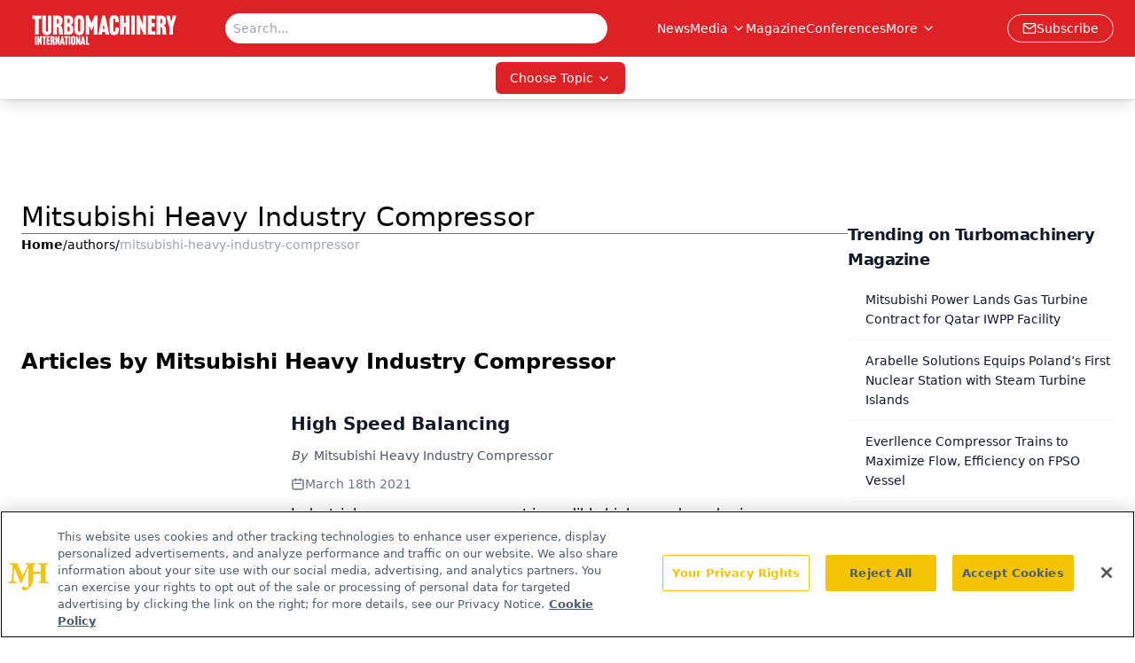

--- FILE ---
content_type: text/html; charset=utf-8
request_url: https://www.turbomachinerymag.com/authors/mitsubishi-heavy-industry-compressor
body_size: 17074
content:
<!DOCTYPE html><html lang="en"> <head><link rel="prefetch" href="/logo.webp"><link rel="preconnect" href="https://www.googletagmanager.com"><link rel="preconnect" href="https://cdn.segment.com"><link rel="preconnect" href="https://www.lightboxcdn.com"><link rel="preconnect" href="https://cdn.cookielaw.org"><link rel="preconnect" href="https://pub.doubleverify.com"><link rel="preconnect" href="https://www.googletagservices.com"><link rel="dns-prefetch" href="https://cdn.jsdelivr.net"><link rel="preconnect" href="https://res.lassomarketing.io"><link rel="icon" href="/favicon.svg" type="image/svg+xml"><link rel="icon" href="/favicon.ico" sizes="any"><link rel="apple-touch-icon" href="/apple-touch-icon.png"><meta charset="UTF-8"><meta name="viewport" content="width=device-width, initial-scale=1.0"><title>Mitsubishi Heavy Industry Compressor | Authors | Turbomachinery Magazine </title><link rel="canonical" href="https://www.turbomachinerymag.com/authors/mitsubishi-heavy-industry-compressor"><meta name="description" content="Mitsubishi Heavy Industry Compressor | Authors | Turbomachinery Magazine connects engineers and technicians with insights on industry trends, turbines, compressors, power generation, and maintenance."><meta name="robots" content="index, follow"><meta property="og:title" content="Mitsubishi Heavy Industry Compressor | Authors | Turbomachinery Magazine "><meta property="og:type" content="website"><meta property="og:image" content="https://www.turbomachinerymag.com/logo.webp"><meta property="og:url" content="https://www.turbomachinerymag.com/authors/mitsubishi-heavy-industry-compressor"><meta property="og:image:url" content="https://www.turbomachinerymag.com/logo.webp"><meta property="og:image:width" content="1200"><meta property="og:image:height" content="630"><meta property="og:image:alt" content="Mitsubishi Heavy Industry Compressor | Authors | Turbomachinery Magazine "><meta property="article:published_time" content="2026-01-18T00:14:46.609Z"><meta property="article:modified_time" content="2026-01-18T00:14:46.609Z"><meta name="twitter:site" content="@onclive"><meta name="twitter:title" content="Mitsubishi Heavy Industry Compressor | Authors | Turbomachinery Magazine "><meta name="twitter:image" content="https://www.turbomachinerymag.com/logo.webp"><meta name="twitter:image:alt" content="Mitsubishi Heavy Industry Compressor | Authors | Turbomachinery Magazine "><meta name="twitter:description" content="Mitsubishi Heavy Industry Compressor | Authors | Turbomachinery Magazine connects engineers and technicians with insights on industry trends, turbines, compressors, power generation, and maintenance."><link rel="icon" href="/favicon.ico"><meta name="twitter:image" content="https://www.turbomachinerymag.com/logo.webp"><meta name="twitter:title" content="Mitsubishi Heavy Industry Compressor | Authors | Turbomachinery Magazine "><meta name="twitter:description" content="Mitsubishi Heavy Industry Compressor | Authors | Turbomachinery Magazine connects engineers and technicians with insights on industry trends, turbines, compressors, power generation, and maintenance."><script type="application/ld+json">{"@context":"https://schema.org","@type":"Organization","contactPoint":{"@type":"ContactPoint","availableLanguage":["English"]},"name":"Turbomachinery Magazine – Oil &amp; Gas, Petrochemical and Power Insights","alternateName":"Turbomachinery International","description":"Turbomachinery Magazine connects engineers and technicians with insights on industry trends, turbines, compressors, power generation, and maintenance.","email":"info@mjhlifesciences.com","telephone":"609-716-7777","sameAs":["https://www.linkedin.com/company/turbomachinery-international"],"address":{"@type":"PostalAddress","streetAddress":"259 Prospect Plains Rd, Bldg H","addressLocality":"Monroe","addressRegion":"New Jersey","postalCode":"08831","addressCountry":"United States of America"},"foundingDate":"2000-08-17","founder":{"@type":"Person","name":"MJH Life Sciences"},"employees":[{"@type":"Person","name":"Alissa Espinoza"},{"@type":"Person","name":"James Cook"},{"@type":"Person","name":"Gerard Onorata"}]}</script><script async src="https://cdn.jsdelivr.net/npm/@segment/analytics-consent-wrapper-onetrust@latest/dist/umd/analytics-onetrust.umd.js"></script>
 <script>
  window.dataLayer = window.dataLayer || [];
  function gtag(){dataLayer.push(arguments);}
  gtag('set' , 'developer_id.dYWJhMj', true);
  gtag('consent', 'default', {
      ad_storage: 'denied',
      analytics_storage: 'denied',
      functionality_storage: 'denied',
      personalization_storage: 'denied',
      security_storage: 'granted',
      ad_user_data: 'denied',
      ad_personalization: 'denied',
      region: [
        'AT',
        'BE',
        'BG',
        'HR',
        'CY',
        'CZ',
        'DK',
        'EE',
        'FI',
        'FR',
        'DE',
        'EL',
        'HU',
        'IE',
        'IT',
        'LV',
        'LT',
        'LU',
        'MT',
        'NL',
        'PL',
        'PT',
        'RO',
        'SK',
        'SI',
        'ES',
        'SE',
        'GB',
        'US-CA',
      ],
    });
    gtag('consent', 'default', {
      ad_storage: 'granted',
      analytics_storage: 'granted',
      functionality_storage: 'granted',
      personalization_storage: 'granted',
      security_storage: 'granted',
      ad_user_data: 'granted',
      ad_personalization: 'granted',
    });
    </script>
    <script src="https://cdn.cookielaw.org/scripttemplates/otSDKStub.js" type="text/javascript" charset="UTF-8" data-domain-script="0196a5b6-3351-7262-ae54-0d777cadf513"></script>
    <script type="text/javascript">function OptanonWrapper() {}</script>
    <script async type="text/plain" class="optanon-category-C0001" src="https://www.lightboxcdn.com/static/lightbox_mjh.js"></script>
  <script async type="text/plain" class="optanon-category-C0004" src="https://res.lassomarketing.io/scripts/lasso-imp-id-min.js"></script> 
   <script async type="text/javascript">
      !function(){var analytics=window.analytics=window.analytics||[];if(!analytics.initialize)if(analytics.invoked)window.console&&console.error&&console.error("Segment snippet included twice.");else{analytics.invoked=!0;analytics.methods=["trackSubmit","trackClick","trackLink","trackForm","pageview","identify","reset","group","track","ready","alias","debug","page","once","off","on","addSourceMiddleware","addIntegrationMiddleware","setAnonymousId","addDestinationMiddleware"];analytics.factory=function(e){return function(){var t=Array.prototype.slice.call(arguments);t.unshift(e);analytics.push(t);return analytics}};for(var e=0;e<analytics.methods.length;e++){var key=analytics.methods[e];analytics[key]=analytics.factory(key)}analytics.load=function(key,e){var t=document.createElement("script");t.type="text/javascript";t.async=!0;t.src="https://cdn.segment.com/analytics.js/v1/" + key + "/analytics.min.js";var n=document.getElementsByTagName("script")[0];n.parentNode.insertBefore(t,n);analytics._loadOptions=e};analytics.SNIPPET_VERSION="4.13.1";
      //check lasso , if lassoImpID doesnt exist try again in 1.25 seconds
      function checkLasso() {
        if (typeof lassoImpID !== 'undefined') {
          window.LassoImpressionID = lassoImpID();
          withOneTrust(analytics).load('BBbKMoOjmhsxPnbd2nO6osz3zq67DzuN');
          analytics.page({
            'LassoImpressionID': window.LassoImpressionID
          });
        } else {
          setTimeout(checkLasso, 1000);
        }
      }
          checkLasso();
            }}();
    </script><script class="optanon-category-C0001" type="text/plain" async src="https://one.turbomachinerymag.com/tagmanager/scripts/one.js"></script><script async type="text/javascript" src="https://one.turbomachinerymag.com/tagmanager/scripts/one.js"></script><script type="text/javascript" src="https://www.googletagservices.com/tag/js/gpt.js"></script><script async src="https://pub.doubleverify.com/dvtag/20083417/DV1815449/pub.js"></script><script type="text/javascript">
            window.onDvtagReady = function (callback, timeout = 750) { 
            window.dvtag = window.dvtag || {} 
            dvtag.cmd = dvtag.cmd || [] 
            const opt = { callback, timeout, timestamp: new Date().getTime() } 
            dvtag.cmd.push(function () { dvtag.queueAdRequest(opt) }) 
            setTimeout(function () { 
            const cb = opt.callback 
            opt.callback = null 
            if (cb) cb() 
            }, timeout) 
            } 
     </script><script>(function(){const gtmID = "PCL7S99H";

        (function (w, d, s, l, i) {
          w[l] = w[l] || [];
          w[l].push({ 'gtm.start': new Date().getTime(), event: 'gtm.js' });
          var f = d.getElementsByTagName(s)[0],
            j = d.createElement(s),
            dl = l != 'dataLayer' ? '&l=' + l : '';
          j.async = true;
          j.src = 'https://www.googletagmanager.com/gtm.js?id=' + i + dl;
          f.parentNode.insertBefore(j, f);
        })(window, document, 'script', 'dataLayer', 'GTM-' + gtmID);
      })();</script><!-- <ClientRouter  /> --><link rel="stylesheet" href="/_astro/_slug_.DcLfcuH6.css">
<link rel="stylesheet" href="/_astro/_slug_.1XxvNgLm.css"><script type="module" src="/_astro/page.V2R8AmkL.js"></script></head> <body> <style>astro-island,astro-slot,astro-static-slot{display:contents}</style><script>(()=>{var e=async t=>{await(await t())()};(self.Astro||(self.Astro={})).load=e;window.dispatchEvent(new Event("astro:load"));})();</script><script>(()=>{var A=Object.defineProperty;var g=(i,o,a)=>o in i?A(i,o,{enumerable:!0,configurable:!0,writable:!0,value:a}):i[o]=a;var d=(i,o,a)=>g(i,typeof o!="symbol"?o+"":o,a);{let i={0:t=>m(t),1:t=>a(t),2:t=>new RegExp(t),3:t=>new Date(t),4:t=>new Map(a(t)),5:t=>new Set(a(t)),6:t=>BigInt(t),7:t=>new URL(t),8:t=>new Uint8Array(t),9:t=>new Uint16Array(t),10:t=>new Uint32Array(t),11:t=>1/0*t},o=t=>{let[l,e]=t;return l in i?i[l](e):void 0},a=t=>t.map(o),m=t=>typeof t!="object"||t===null?t:Object.fromEntries(Object.entries(t).map(([l,e])=>[l,o(e)]));class y extends HTMLElement{constructor(){super(...arguments);d(this,"Component");d(this,"hydrator");d(this,"hydrate",async()=>{var b;if(!this.hydrator||!this.isConnected)return;let e=(b=this.parentElement)==null?void 0:b.closest("astro-island[ssr]");if(e){e.addEventListener("astro:hydrate",this.hydrate,{once:!0});return}let c=this.querySelectorAll("astro-slot"),n={},h=this.querySelectorAll("template[data-astro-template]");for(let r of h){let s=r.closest(this.tagName);s!=null&&s.isSameNode(this)&&(n[r.getAttribute("data-astro-template")||"default"]=r.innerHTML,r.remove())}for(let r of c){let s=r.closest(this.tagName);s!=null&&s.isSameNode(this)&&(n[r.getAttribute("name")||"default"]=r.innerHTML)}let p;try{p=this.hasAttribute("props")?m(JSON.parse(this.getAttribute("props"))):{}}catch(r){let s=this.getAttribute("component-url")||"<unknown>",v=this.getAttribute("component-export");throw v&&(s+=` (export ${v})`),console.error(`[hydrate] Error parsing props for component ${s}`,this.getAttribute("props"),r),r}let u;await this.hydrator(this)(this.Component,p,n,{client:this.getAttribute("client")}),this.removeAttribute("ssr"),this.dispatchEvent(new CustomEvent("astro:hydrate"))});d(this,"unmount",()=>{this.isConnected||this.dispatchEvent(new CustomEvent("astro:unmount"))})}disconnectedCallback(){document.removeEventListener("astro:after-swap",this.unmount),document.addEventListener("astro:after-swap",this.unmount,{once:!0})}connectedCallback(){if(!this.hasAttribute("await-children")||document.readyState==="interactive"||document.readyState==="complete")this.childrenConnectedCallback();else{let e=()=>{document.removeEventListener("DOMContentLoaded",e),c.disconnect(),this.childrenConnectedCallback()},c=new MutationObserver(()=>{var n;((n=this.lastChild)==null?void 0:n.nodeType)===Node.COMMENT_NODE&&this.lastChild.nodeValue==="astro:end"&&(this.lastChild.remove(),e())});c.observe(this,{childList:!0}),document.addEventListener("DOMContentLoaded",e)}}async childrenConnectedCallback(){let e=this.getAttribute("before-hydration-url");e&&await import(e),this.start()}async start(){let e=JSON.parse(this.getAttribute("opts")),c=this.getAttribute("client");if(Astro[c]===void 0){window.addEventListener(`astro:${c}`,()=>this.start(),{once:!0});return}try{await Astro[c](async()=>{let n=this.getAttribute("renderer-url"),[h,{default:p}]=await Promise.all([import(this.getAttribute("component-url")),n?import(n):()=>()=>{}]),u=this.getAttribute("component-export")||"default";if(!u.includes("."))this.Component=h[u];else{this.Component=h;for(let f of u.split("."))this.Component=this.Component[f]}return this.hydrator=p,this.hydrate},e,this)}catch(n){console.error(`[astro-island] Error hydrating ${this.getAttribute("component-url")}`,n)}}attributeChangedCallback(){this.hydrate()}}d(y,"observedAttributes",["props"]),customElements.get("astro-island")||customElements.define("astro-island",y)}})();</script><astro-island uid="Z1kg0fI" prefix="r7" component-url="/_astro/atoms.Ch89ewdX.js" component-export="SanityClient" renderer-url="/_astro/client.4AZqD4Tw.js" props="{&quot;config&quot;:[0,{&quot;dataset&quot;:[0,&quot;turbomag&quot;],&quot;projectId&quot;:[0,&quot;0vv8moc6&quot;],&quot;useCdn&quot;:[0,true],&quot;token&quot;:[0,&quot;skIjFEmlzBmyZpjK8Zc1FQwpwi0Bv3wVI0WhSPJfe5wEiXkmkb3Rq7h5T1WLyvXaJAhM7sOBa2vXBRGxShTPYsvCpTSYuIFBEZnhapLqKMkXyRyxCYjZQYbPv4Zbdn7UMjfKcTbCwat1s1GKaDhqbiwIffPYLGtrK4hT6V3Xq32NfzOzScjn&quot;]}]}" ssr client="load" opts="{&quot;name&quot;:&quot;SanityClient&quot;,&quot;value&quot;:true}"></astro-island>  <!-- <VisualEditing enabled={visualEditingEnabled} zIndex={1000} /> --> <script>(()=>{var e=async t=>{await(await t())()};(self.Astro||(self.Astro={})).only=e;window.dispatchEvent(new Event("astro:only"));})();</script><astro-island uid="Z1IIHX0" component-url="/_astro/index.qum6FzgI.js" component-export="default" renderer-url="/_astro/client.4AZqD4Tw.js" props="{&quot;settings&quot;:[0,{&quot;siteConfig&quot;:[0,{&quot;sanityClientConfig&quot;:[0,{&quot;dataset&quot;:[0,&quot;turbomag&quot;],&quot;projectId&quot;:[0,&quot;0vv8moc6&quot;],&quot;useCdn&quot;:[0,true],&quot;token&quot;:[0,&quot;skIjFEmlzBmyZpjK8Zc1FQwpwi0Bv3wVI0WhSPJfe5wEiXkmkb3Rq7h5T1WLyvXaJAhM7sOBa2vXBRGxShTPYsvCpTSYuIFBEZnhapLqKMkXyRyxCYjZQYbPv4Zbdn7UMjfKcTbCwat1s1GKaDhqbiwIffPYLGtrK4hT6V3Xq32NfzOzScjn&quot;]}],&quot;gtmID&quot;:[0,&quot;PCL7S99H&quot;],&quot;title&quot;:[0,&quot;Turbomachinery Magazine&quot;],&quot;liveDomain&quot;:[0,&quot;www.turbomachinerymag.com&quot;],&quot;logo&quot;:[0,&quot;/logo.webp&quot;],&quot;white_logo&quot;:[0,&quot;/logo.webp&quot;],&quot;megaMenuTaxName&quot;:[0,&quot;category&quot;],&quot;twitter&quot;:[0,&quot;@onclive&quot;],&quot;customSpecialtyText&quot;:[0,&quot;Choose Topic&quot;],&quot;onejs&quot;:[0,&quot;https://one.turbomachinerymag.com/tagmanager/scripts/one.js&quot;],&quot;sharingImageUrl&quot;:[0,&quot;https://www.turbomachinerymag.com/logo.webp&quot;],&quot;subscribe&quot;:[0,{&quot;href&quot;:[0,&quot;/newsletter&quot;],&quot;text&quot;:[0,&quot;Power your knowledge with the latest in turbine technology, engineering advances, and energy solutions—subscribe to Turbomachinery International today.&quot;]}],&quot;oneTrustId&quot;:[0,&quot;0196a5b6-3351-7262-ae54-0d777cadf513&quot;],&quot;subFooterLinks&quot;:[1,[[0,{&quot;url&quot;:[0,&quot;/&quot;],&quot;title&quot;:[0,&quot;Home&quot;]}],[0,{&quot;url&quot;:[0,&quot;/about&quot;],&quot;title&quot;:[0,&quot;About Us&quot;]}],[0,{&quot;url&quot;:[0,&quot;/news&quot;],&quot;title&quot;:[0,&quot;News&quot;]}],[0,{&quot;url&quot;:[0,&quot;/contact&quot;],&quot;title&quot;:[0,&quot;Contact Us&quot;]}]]]}],&quot;styleConfig&quot;:[0,{&quot;navigation&quot;:[0,5],&quot;footer&quot;:[0,1],&quot;featureDeck&quot;:[0,1],&quot;featureSlider&quot;:[0,1],&quot;logoSize&quot;:[0,&quot;large&quot;]}],&quot;adConfig&quot;:[0,{&quot;networkID&quot;:[0,&quot;4688&quot;],&quot;adUnit&quot;:[0,&quot;turbomachinerymag.com&quot;]}],&quot;pageConfig&quot;:[0,{&quot;publicationName&quot;:[0,&quot;Turbomachinery Magazine&quot;],&quot;publicationUrl&quot;:[0,&quot;magazine&quot;],&quot;authorUrl&quot;:[0,&quot;authors&quot;]}],&quot;sanityConfig&quot;:[0,{&quot;taxonomy&quot;:[0,{&quot;news&quot;:[0,&quot;8e223645-652e-4efe-b089-a0be1d959fe0&quot;],&quot;conference&quot;:[0,&quot;ca3485ef-e34d-48bb-a4a6-663a65afdecf&quot;],&quot;clinical&quot;:[0,&quot;6e2d7a77-c8d4-4083-a2b6-9d744c398141&quot;]}],&quot;docGroup&quot;:[0,{&quot;conference&quot;:[0,&quot;&quot;]}],&quot;contentCategory&quot;:[0,{&quot;articles&quot;:[0,&quot;40dbb1e8-89b5-4754-ac00-cbb1c4c1225c&quot;],&quot;videos&quot;:[0,&quot;8e1e0aef-558e-44e8-a894-35b4eb47c383&quot;],&quot;podcasts&quot;:[0,&quot;081d1226-1be7-416a-b5a5-a2137bca5ffb&quot;]}]}],&quot;customPageTypes&quot;:[1,[]],&quot;gateEnabled&quot;:[0,&quot;modal&quot;],&quot;sMaxAge&quot;:[0,300],&quot;staleWhileRevalidate&quot;:[0,329],&quot;allowedDomains&quot;:[1,[[0,&quot;ce.dvm360.com&quot;],[0,&quot;www.pharmacytimes.org&quot;],[0,&quot;www.gotoper.com&quot;]]]}],&quot;targeting&quot;:[0,{&quot;content_placement&quot;:[1,[[0,&quot;&quot;]]],&quot;document_url&quot;:[1,[[0,&quot;authors/mitsubishi-heavy-industry-compressor&quot;]]],&quot;hostname&quot;:[0,&quot;www.turbomachinerymag.com&quot;],&quot;adLayer&quot;:[0,{&quot;adSlotSelection&quot;:[1,[]]}]}],&quot;gateData&quot;:[0,{}]}" ssr client="only" opts="{&quot;name&quot;:&quot;ADWelcome&quot;,&quot;value&quot;:true}"></astro-island> <astro-island uid="ZaJsVF" prefix="r21" component-url="/_astro/ADFloatingFooter.BD49CBHT.js" component-export="default" renderer-url="/_astro/client.4AZqD4Tw.js" props="{&quot;networkID&quot;:[0,&quot;4688&quot;],&quot;adUnit&quot;:[0,&quot;turbomachinerymag.com&quot;],&quot;targeting&quot;:[0,{&quot;content_placement&quot;:[1,[[0,&quot;&quot;]]],&quot;document_url&quot;:[1,[[0,&quot;authors/mitsubishi-heavy-industry-compressor&quot;]]],&quot;hostname&quot;:[0,&quot;www.turbomachinerymag.com&quot;],&quot;adLayer&quot;:[0,{&quot;adSlotSelection&quot;:[1,[]]}]}]}" ssr client="load" opts="{&quot;name&quot;:&quot;ADFloatingFooter&quot;,&quot;value&quot;:true}"></astro-island>      <astro-island uid="2ofonR" prefix="r22" component-url="/_astro/ui.cZb-a-7l.js" component-export="N5" renderer-url="/_astro/client.4AZqD4Tw.js" props="{&quot;data&quot;:[0,{&quot;logoImage&quot;:[0,&quot;/logo.webp&quot;],&quot;mainLinks&quot;:[1,[[0,{&quot;_createdAt&quot;:[0,&quot;2021-03-26T17:11:18Z&quot;],&quot;_id&quot;:[0,&quot;6799bf5a-53ec-4086-844e-10de9d3ada01&quot;],&quot;_rev&quot;:[0,&quot;OMOqO1qCLiV8eC7J2MymkD&quot;],&quot;_system&quot;:[0,{&quot;base&quot;:[0,{&quot;id&quot;:[0,&quot;6799bf5a-53ec-4086-844e-10de9d3ada01&quot;],&quot;rev&quot;:[0,&quot;SwGAJ15Mhzf5HlfK0xQbwl&quot;]}]}],&quot;_type&quot;:[0,&quot;mainNavigation&quot;],&quot;_updatedAt&quot;:[0,&quot;2025-09-24T19:04:37Z&quot;],&quot;is_active&quot;:[0,true],&quot;name&quot;:[0,&quot;News&quot;],&quot;navParent&quot;:[0,null],&quot;sortOrder&quot;:[0,1],&quot;subQuery&quot;:[1,[]],&quot;url&quot;:[0,&quot;/news&quot;]}],[0,{&quot;_createdAt&quot;:[0,&quot;2023-03-07T18:53:33Z&quot;],&quot;_id&quot;:[0,&quot;d0e6f6d7-0b88-421e-b11c-f916d5a439e1&quot;],&quot;_rev&quot;:[0,&quot;OMOqO1qCLiV8eC7J2MypVV&quot;],&quot;_system&quot;:[0,{&quot;base&quot;:[0,{&quot;id&quot;:[0,&quot;d0e6f6d7-0b88-421e-b11c-f916d5a439e1&quot;],&quot;rev&quot;:[0,&quot;HMuybmmy7RWxlr1nfj53Vm&quot;]}]}],&quot;_type&quot;:[0,&quot;mainNavigation&quot;],&quot;_updatedAt&quot;:[0,&quot;2025-09-24T19:04:45Z&quot;],&quot;is_active&quot;:[0,true],&quot;name&quot;:[0,&quot;Media&quot;],&quot;navParent&quot;:[0,null],&quot;sortOrder&quot;:[0,2],&quot;subQuery&quot;:[1,[[0,{&quot;_createdAt&quot;:[0,&quot;2023-03-09T14:46:32Z&quot;],&quot;_id&quot;:[0,&quot;eaa442ae-d6b7-4fbc-a006-d8501af07753&quot;],&quot;_rev&quot;:[0,&quot;bgY94HKNUWFZ9XsbkjaFVd&quot;],&quot;_type&quot;:[0,&quot;mainNavigation&quot;],&quot;_updatedAt&quot;:[0,&quot;2023-03-09T20:09:33Z&quot;],&quot;children&quot;:[1,[]],&quot;is_active&quot;:[0,true],&quot;name&quot;:[0,&quot;The TurboTime Podcast&quot;],&quot;navParent&quot;:[0,{&quot;_ref&quot;:[0,&quot;d0e6f6d7-0b88-421e-b11c-f916d5a439e1&quot;],&quot;_type&quot;:[0,&quot;reference&quot;]}],&quot;sortOrder&quot;:[0,3],&quot;url&quot;:[0,&quot;/podcast&quot;]}],[0,{&quot;_createdAt&quot;:[0,&quot;2023-03-07T18:55:02Z&quot;],&quot;_id&quot;:[0,&quot;e155fa60-6ce5-4771-baf8-fa5781f5a436&quot;],&quot;_rev&quot;:[0,&quot;cA59LWjR09h38Afe34sozZ&quot;],&quot;_type&quot;:[0,&quot;mainNavigation&quot;],&quot;_updatedAt&quot;:[0,&quot;2023-03-07T18:55:02Z&quot;],&quot;children&quot;:[1,[]],&quot;is_active&quot;:[0,true],&quot;name&quot;:[0,&quot;Videos&quot;],&quot;navParent&quot;:[0,{&quot;_ref&quot;:[0,&quot;d0e6f6d7-0b88-421e-b11c-f916d5a439e1&quot;],&quot;_type&quot;:[0,&quot;reference&quot;]}],&quot;url&quot;:[0,&quot;/videos&quot;]}],[0,{&quot;_createdAt&quot;:[0,&quot;2023-03-07T18:54:04Z&quot;],&quot;_id&quot;:[0,&quot;ca1e580a-e5fc-4e50-b3c1-2f12faedf7ea&quot;],&quot;_rev&quot;:[0,&quot;cA59LWjR09h38Afe34sY8P&quot;],&quot;_type&quot;:[0,&quot;mainNavigation&quot;],&quot;_updatedAt&quot;:[0,&quot;2023-03-07T18:54:04Z&quot;],&quot;children&quot;:[1,[]],&quot;is_active&quot;:[0,true],&quot;name&quot;:[0,&quot;Webcasts&quot;],&quot;navParent&quot;:[0,{&quot;_ref&quot;:[0,&quot;d0e6f6d7-0b88-421e-b11c-f916d5a439e1&quot;],&quot;_type&quot;:[0,&quot;reference&quot;]}],&quot;url&quot;:[0,&quot;/webcasts&quot;]}]]],&quot;url&quot;:[0,&quot;/media&quot;]}],[0,{&quot;_createdAt&quot;:[0,&quot;2021-03-30T14:29:56Z&quot;],&quot;_id&quot;:[0,&quot;99480774-7a26-48b4-b8a8-43d941d63bcb&quot;],&quot;_rev&quot;:[0,&quot;HMuybmmy7RWxlr1nfj4vQ6&quot;],&quot;_type&quot;:[0,&quot;mainNavigation&quot;],&quot;_updatedAt&quot;:[0,&quot;2023-03-14T18:10:22Z&quot;],&quot;is_active&quot;:[0,true],&quot;name&quot;:[0,&quot;Magazine&quot;],&quot;navParent&quot;:[0,null],&quot;sortOrder&quot;:[0,3],&quot;subQuery&quot;:[1,[]],&quot;url&quot;:[0,&quot;/magazine/turbo-machinery-mag&quot;]}],[0,{&quot;_createdAt&quot;:[0,&quot;2024-08-02T15:24:00Z&quot;],&quot;_id&quot;:[0,&quot;5bd7605b-afa3-4820-b03b-bbda2a5187a9&quot;],&quot;_rev&quot;:[0,&quot;Ta2RoSG5fU2loh1sj1eIal&quot;],&quot;_system&quot;:[0,{&quot;base&quot;:[0,{&quot;id&quot;:[0,&quot;5bd7605b-afa3-4820-b03b-bbda2a5187a9&quot;],&quot;rev&quot;:[0,&quot;id0CI6io5x14p5wx4kU1Is&quot;]}]}],&quot;_type&quot;:[0,&quot;mainNavigation&quot;],&quot;_updatedAt&quot;:[0,&quot;2025-09-24T19:05:01Z&quot;],&quot;is_active&quot;:[0,true],&quot;name&quot;:[0,&quot;Conferences&quot;],&quot;navParent&quot;:[0,null],&quot;sortOrder&quot;:[0,4],&quot;subQuery&quot;:[1,[]],&quot;url&quot;:[0,&quot;/conference&quot;]}],[0,{&quot;_createdAt&quot;:[0,&quot;2021-03-26T17:16:15Z&quot;],&quot;_id&quot;:[0,&quot;e7337751-8ca3-45a5-b298-5186b7568e6f&quot;],&quot;_rev&quot;:[0,&quot;id0CI6io5x14p5wx4kU4pm&quot;],&quot;_type&quot;:[0,&quot;mainNavigation&quot;],&quot;_updatedAt&quot;:[0,&quot;2024-08-02T15:24:54Z&quot;],&quot;is_active&quot;:[0,true],&quot;name&quot;:[0,&quot;Resources&quot;],&quot;navParent&quot;:[0,null],&quot;sortOrder&quot;:[0,7],&quot;subQuery&quot;:[1,[[0,{&quot;_createdAt&quot;:[0,&quot;2021-03-26T17:16:32Z&quot;],&quot;_id&quot;:[0,&quot;3ffc29ab-cf25-4509-8cfb-62145fc3a4af&quot;],&quot;_rev&quot;:[0,&quot;5iJbFCoe1Gw183mGW061UX&quot;],&quot;_type&quot;:[0,&quot;mainNavigation&quot;],&quot;_updatedAt&quot;:[0,&quot;2021-03-26T18:11:48Z&quot;],&quot;children&quot;:[1,[]],&quot;is_active&quot;:[0,true],&quot;name&quot;:[0,&quot;White Papers&quot;],&quot;navParent&quot;:[0,{&quot;_ref&quot;:[0,&quot;e7337751-8ca3-45a5-b298-5186b7568e6f&quot;],&quot;_type&quot;:[0,&quot;reference&quot;]}],&quot;sortOrder&quot;:[0,1],&quot;url&quot;:[0,&quot;/whitepapers&quot;]}],[0,{&quot;_createdAt&quot;:[0,&quot;2021-03-26T17:17:09Z&quot;],&quot;_id&quot;:[0,&quot;466f1c21-22be-40c9-973d-3cf31803c4e3&quot;],&quot;_rev&quot;:[0,&quot;5iJbFCoe1Gw183mGW0Cnb7&quot;],&quot;_type&quot;:[0,&quot;mainNavigation&quot;],&quot;_updatedAt&quot;:[0,&quot;2021-03-26T18:48:52Z&quot;],&quot;children&quot;:[1,[]],&quot;is_active&quot;:[0,true],&quot;name&quot;:[0,&quot;Useful Links&quot;],&quot;navParent&quot;:[0,{&quot;_ref&quot;:[0,&quot;e7337751-8ca3-45a5-b298-5186b7568e6f&quot;],&quot;_type&quot;:[0,&quot;reference&quot;]}],&quot;sortOrder&quot;:[0,3],&quot;url&quot;:[0,&quot;/106-2&quot;]}],[0,{&quot;_createdAt&quot;:[0,&quot;2021-08-19T15:57:57Z&quot;],&quot;_id&quot;:[0,&quot;59c553bf-26f3-4f9a-a582-aff92e25f32f&quot;],&quot;_rev&quot;:[0,&quot;nPSDwvBnooN405fkrA7zNO&quot;],&quot;_type&quot;:[0,&quot;mainNavigation&quot;],&quot;_updatedAt&quot;:[0,&quot;2021-08-23T13:14:43Z&quot;],&quot;children&quot;:[1,[]],&quot;is_active&quot;:[0,true],&quot;name&quot;:[0,&quot;Industry Insights&quot;],&quot;navParent&quot;:[0,{&quot;_ref&quot;:[0,&quot;e7337751-8ca3-45a5-b298-5186b7568e6f&quot;],&quot;_type&quot;:[0,&quot;reference&quot;]}],&quot;sortOrder&quot;:[0,5],&quot;url&quot;:[0,&quot;/industry-insights&quot;]}],[0,{&quot;_createdAt&quot;:[0,&quot;2025-07-25T15:17:53Z&quot;],&quot;_id&quot;:[0,&quot;cddeeb5b-8b99-4990-b07c-900fea9cc033&quot;],&quot;_rev&quot;:[0,&quot;mivi1rV2guVIXzf1j0ITiq&quot;],&quot;_system&quot;:[0,{&quot;base&quot;:[0,{&quot;id&quot;:[0,&quot;cddeeb5b-8b99-4990-b07c-900fea9cc033&quot;],&quot;rev&quot;:[0,&quot;qx3wo36cwLjtyH9hip90AC&quot;]}]}],&quot;_type&quot;:[0,&quot;mainNavigation&quot;],&quot;_updatedAt&quot;:[0,&quot;2025-07-25T15:18:18Z&quot;],&quot;children&quot;:[1,[]],&quot;is_active&quot;:[0,true],&quot;name&quot;:[0,&quot;Ask the Expert&quot;],&quot;navParent&quot;:[0,{&quot;_ref&quot;:[0,&quot;e7337751-8ca3-45a5-b298-5186b7568e6f&quot;],&quot;_type&quot;:[0,&quot;reference&quot;]}],&quot;url&quot;:[0,&quot;/ask-the-expert&quot;]}],[0,{&quot;_createdAt&quot;:[0,&quot;2023-08-04T14:00:50Z&quot;],&quot;_id&quot;:[0,&quot;8ff9ff02-1015-42c8-9f25-00da568f6500&quot;],&quot;_rev&quot;:[0,&quot;sK92IWsNFUX7GAYqvRixJU&quot;],&quot;_type&quot;:[0,&quot;mainNavigation&quot;],&quot;_updatedAt&quot;:[0,&quot;2024-01-09T19:14:23Z&quot;],&quot;children&quot;:[1,[]],&quot;is_active&quot;:[0,true],&quot;name&quot;:[0,&quot;Sponsored Podcasts&quot;],&quot;navParent&quot;:[0,{&quot;_ref&quot;:[0,&quot;e7337751-8ca3-45a5-b298-5186b7568e6f&quot;],&quot;_type&quot;:[0,&quot;reference&quot;]}],&quot;url&quot;:[0,&quot;/sponsored-podcasts&quot;]}]]]}],[0,{&quot;_createdAt&quot;:[0,&quot;2021-03-26T17:14:03Z&quot;],&quot;_id&quot;:[0,&quot;da09d5da-7d55-4ff6-8a2f-fc756c91a7be&quot;],&quot;_rev&quot;:[0,&quot;id0CI6io5x14p5wx4kU7D7&quot;],&quot;_type&quot;:[0,&quot;mainNavigation&quot;],&quot;_updatedAt&quot;:[0,&quot;2024-08-02T15:25:11Z&quot;],&quot;is_active&quot;:[0,true],&quot;name&quot;:[0,&quot;Handbook&quot;],&quot;navParent&quot;:[0,null],&quot;sortOrder&quot;:[0,8],&quot;subQuery&quot;:[1,[[0,{&quot;_createdAt&quot;:[0,&quot;2021-03-26T17:14:27Z&quot;],&quot;_id&quot;:[0,&quot;3ae92d2d-c906-4082-b112-f441ba251378&quot;],&quot;_rev&quot;:[0,&quot;CorcHXU0J9gHHHaTi4unQy&quot;],&quot;_type&quot;:[0,&quot;mainNavigation&quot;],&quot;_updatedAt&quot;:[0,&quot;2021-03-26T18:09:52Z&quot;],&quot;blank&quot;:[0,true],&quot;children&quot;:[1,[]],&quot;is_active&quot;:[0,true],&quot;name&quot;:[0,&quot;Home&quot;],&quot;navParent&quot;:[0,{&quot;_ref&quot;:[0,&quot;da09d5da-7d55-4ff6-8a2f-fc756c91a7be&quot;],&quot;_type&quot;:[0,&quot;reference&quot;]}],&quot;sortOrder&quot;:[0,1],&quot;url&quot;:[0,&quot;https://www.turbohandbook.com/site/index.php&quot;]}],[0,{&quot;_createdAt&quot;:[0,&quot;2021-03-26T17:14:40Z&quot;],&quot;_id&quot;:[0,&quot;9ca8b64b-a447-4753-953d-7307f692971a&quot;],&quot;_rev&quot;:[0,&quot;qx5j13XHaxUXsDwvpvypkH&quot;],&quot;_type&quot;:[0,&quot;mainNavigation&quot;],&quot;_updatedAt&quot;:[0,&quot;2021-03-26T18:09:56Z&quot;],&quot;blank&quot;:[0,true],&quot;children&quot;:[1,[]],&quot;is_active&quot;:[0,true],&quot;name&quot;:[0,&quot;Get Listed&quot;],&quot;navParent&quot;:[0,{&quot;_ref&quot;:[0,&quot;da09d5da-7d55-4ff6-8a2f-fc756c91a7be&quot;],&quot;_type&quot;:[0,&quot;reference&quot;]}],&quot;sortOrder&quot;:[0,2],&quot;url&quot;:[0,&quot;https://www.turbohandbook.com/site/getlisted.php&quot;]}],[0,{&quot;_createdAt&quot;:[0,&quot;2021-03-26T17:14:55Z&quot;],&quot;_id&quot;:[0,&quot;5306bb1c-9044-4334-b079-a21bb21679d0&quot;],&quot;_rev&quot;:[0,&quot;CorcHXU0J9gHHHaTi4uqvk&quot;],&quot;_type&quot;:[0,&quot;mainNavigation&quot;],&quot;_updatedAt&quot;:[0,&quot;2021-03-26T18:10:11Z&quot;],&quot;blank&quot;:[0,true],&quot;children&quot;:[1,[]],&quot;is_active&quot;:[0,true],&quot;name&quot;:[0,&quot;Digital Advertising&quot;],&quot;navParent&quot;:[0,{&quot;_ref&quot;:[0,&quot;da09d5da-7d55-4ff6-8a2f-fc756c91a7be&quot;],&quot;_type&quot;:[0,&quot;reference&quot;]}],&quot;sortOrder&quot;:[0,3],&quot;url&quot;:[0,&quot;https://www.turbohandbook.com/site/ad-specifications.php&quot;]}]]]}],[0,{&quot;_createdAt&quot;:[0,&quot;2021-03-26T17:18:34Z&quot;],&quot;_id&quot;:[0,&quot;8e6d2b25-3673-445d-b522-a6c64b782014&quot;],&quot;_rev&quot;:[0,&quot;id0CI6io5x14p5wx4kU85q&quot;],&quot;_type&quot;:[0,&quot;mainNavigation&quot;],&quot;_updatedAt&quot;:[0,&quot;2024-08-02T15:25:55Z&quot;],&quot;is_active&quot;:[0,true],&quot;name&quot;:[0,&quot;Advertise&quot;],&quot;navParent&quot;:[0,null],&quot;sortOrder&quot;:[0,10],&quot;subQuery&quot;:[1,[[0,{&quot;_createdAt&quot;:[0,&quot;2021-03-26T17:18:50Z&quot;],&quot;_id&quot;:[0,&quot;2ab90192-7f04-4b45-82ea-dd197b484db3&quot;],&quot;_rev&quot;:[0,&quot;gPx2irz5efMDm29R6xS1tb&quot;],&quot;_type&quot;:[0,&quot;mainNavigation&quot;],&quot;_updatedAt&quot;:[0,&quot;2021-03-30T09:34:06Z&quot;],&quot;children&quot;:[1,[]],&quot;is_active&quot;:[0,true],&quot;name&quot;:[0,&quot;Media Planner&quot;],&quot;navParent&quot;:[0,{&quot;_ref&quot;:[0,&quot;8e6d2b25-3673-445d-b522-a6c64b782014&quot;],&quot;_type&quot;:[0,&quot;reference&quot;]}],&quot;sortOrder&quot;:[0,1],&quot;url&quot;:[0,&quot;/media-planner&quot;]}],[0,{&quot;_createdAt&quot;:[0,&quot;2021-03-26T17:19:05Z&quot;],&quot;_id&quot;:[0,&quot;92f966bc-2171-48b8-ad0a-bdf8f9f5dd1d&quot;],&quot;_rev&quot;:[0,&quot;VJET68A28tXneX8K9pEfKa&quot;],&quot;_type&quot;:[0,&quot;mainNavigation&quot;],&quot;_updatedAt&quot;:[0,&quot;2021-04-01T18:12:36Z&quot;],&quot;children&quot;:[1,[]],&quot;is_active&quot;:[0,true],&quot;name&quot;:[0,&quot;Terms &amp; Conditions&quot;],&quot;navParent&quot;:[0,{&quot;_ref&quot;:[0,&quot;8e6d2b25-3673-445d-b522-a6c64b782014&quot;],&quot;_type&quot;:[0,&quot;reference&quot;]}],&quot;sortOrder&quot;:[0,2],&quot;url&quot;:[0,&quot;/terms&quot;]}]]]}],[0,{&quot;_createdAt&quot;:[0,&quot;2026-01-09T16:14:43Z&quot;],&quot;_id&quot;:[0,&quot;e2cf91fb-0dd6-433b-abc9-3321707decdd&quot;],&quot;_rev&quot;:[0,&quot;YJc3Hz7qK6G7WyOxSEHDB2&quot;],&quot;_type&quot;:[0,&quot;mainNavigation&quot;],&quot;_updatedAt&quot;:[0,&quot;2026-01-09T16:15:30Z&quot;],&quot;is_active&quot;:[0,true],&quot;name&quot;:[0,&quot;Subscribe&quot;],&quot;navParent&quot;:[0,null],&quot;sortOrder&quot;:[0,10],&quot;subQuery&quot;:[1,[]],&quot;url&quot;:[0,&quot;https://one.turbomachinerymag.com/subscribe&quot;]}],[0,{&quot;_createdAt&quot;:[0,&quot;2021-03-26T17:10:25Z&quot;],&quot;_id&quot;:[0,&quot;85f83204-cadc-4dfd-9f2d-9da7c2c9161a&quot;],&quot;_rev&quot;:[0,&quot;id0CI6io5x14p5wx4kUA88&quot;],&quot;_type&quot;:[0,&quot;mainNavigation&quot;],&quot;_updatedAt&quot;:[0,&quot;2024-08-02T15:26:14Z&quot;],&quot;is_active&quot;:[0,true],&quot;name&quot;:[0,&quot;About&quot;],&quot;navParent&quot;:[0,null],&quot;sortOrder&quot;:[0,11],&quot;subQuery&quot;:[1,[[0,{&quot;_createdAt&quot;:[0,&quot;2021-04-01T13:57:18Z&quot;],&quot;_id&quot;:[0,&quot;b4086e9d-3a44-4d5d-a98d-f8d7572d257f&quot;],&quot;_rev&quot;:[0,&quot;VJET68A28tXneX8K9oZv7c&quot;],&quot;_type&quot;:[0,&quot;mainNavigation&quot;],&quot;_updatedAt&quot;:[0,&quot;2021-04-01T13:57:18Z&quot;],&quot;blank&quot;:[0,false],&quot;children&quot;:[1,[]],&quot;is_active&quot;:[0,true],&quot;name&quot;:[0,&quot;About Us&quot;],&quot;navParent&quot;:[0,{&quot;_ref&quot;:[0,&quot;85f83204-cadc-4dfd-9f2d-9da7c2c9161a&quot;],&quot;_type&quot;:[0,&quot;reference&quot;]}],&quot;sortOrder&quot;:[0,1],&quot;url&quot;:[0,&quot;/about&quot;]}],[0,{&quot;_createdAt&quot;:[0,&quot;2021-03-30T09:31:20Z&quot;],&quot;_id&quot;:[0,&quot;964fb94f-586b-4327-9395-7550ce53b08e&quot;],&quot;_rev&quot;:[0,&quot;RRp9TG551UzzQ07bkiifuy&quot;],&quot;_type&quot;:[0,&quot;mainNavigation&quot;],&quot;_updatedAt&quot;:[0,&quot;2021-04-01T13:57:23Z&quot;],&quot;children&quot;:[1,[]],&quot;is_active&quot;:[0,true],&quot;name&quot;:[0,&quot;Contact&quot;],&quot;navParent&quot;:[0,{&quot;_ref&quot;:[0,&quot;85f83204-cadc-4dfd-9f2d-9da7c2c9161a&quot;],&quot;_type&quot;:[0,&quot;reference&quot;]}],&quot;sortOrder&quot;:[0,2],&quot;url&quot;:[0,&quot;/contact&quot;]}]]],&quot;url&quot;:[0,&quot;/about&quot;]}]]],&quot;secondaryLinks&quot;:[1,[[0,{&quot;_id&quot;:[0,&quot;8ec8d7d9-654a-44db-b7c0-053f78f62131&quot;],&quot;children&quot;:[1,[]],&quot;identifier&quot;:[0,&quot;auxiliaries-components&quot;],&quot;name&quot;:[0,&quot;Auxiliaries &amp; Components&quot;],&quot;parentIdentifier&quot;:[0,&quot;category&quot;],&quot;sortOrder&quot;:[0,1]}],[0,{&quot;_id&quot;:[0,&quot;60711741-0a58-46ab-b101-70ac5d796062&quot;],&quot;children&quot;:[1,[]],&quot;identifier&quot;:[0,&quot;combined-cycle&quot;],&quot;name&quot;:[0,&quot;Combined Cycle&quot;],&quot;parentIdentifier&quot;:[0,&quot;category&quot;],&quot;sortOrder&quot;:[0,2]}],[0,{&quot;_id&quot;:[0,&quot;2a911a08-1a77-484f-b829-c5d9b9c84ecf&quot;],&quot;children&quot;:[1,[]],&quot;identifier&quot;:[0,&quot;compressors&quot;],&quot;name&quot;:[0,&quot;Compressors&quot;],&quot;parentIdentifier&quot;:[0,&quot;category&quot;],&quot;sortOrder&quot;:[0,3]}],[0,{&quot;_id&quot;:[0,&quot;3244c56c-5a0b-4c2d-8f8a-7747be9bd189&quot;],&quot;children&quot;:[1,[]],&quot;identifier&quot;:[0,&quot;gas-turbines&quot;],&quot;name&quot;:[0,&quot;Gas Turbines&quot;],&quot;parentIdentifier&quot;:[0,&quot;category&quot;],&quot;sortOrder&quot;:[0,4]}],[0,{&quot;_id&quot;:[0,&quot;38d7ed0a-cfd7-4ef1-a63a-631003d981f3&quot;],&quot;children&quot;:[1,[]],&quot;identifier&quot;:[0,&quot;hydrogen&quot;],&quot;name&quot;:[0,&quot;Hydrogen&quot;],&quot;parentIdentifier&quot;:[0,&quot;category&quot;],&quot;sortOrder&quot;:[0,5]}],[0,{&quot;_id&quot;:[0,&quot;7dce6ed8-9409-4674-bf3c-a6af07034dde&quot;],&quot;children&quot;:[1,[]],&quot;identifier&quot;:[0,&quot;maintenance-repair&quot;],&quot;name&quot;:[0,&quot;Maintenance &amp; Repair&quot;],&quot;parentIdentifier&quot;:[0,&quot;category&quot;],&quot;sortOrder&quot;:[0,6]}],[0,{&quot;_id&quot;:[0,&quot;76fb6875-e2fa-43b5-84b1-12c45b1c86e5&quot;],&quot;children&quot;:[1,[]],&quot;identifier&quot;:[0,&quot;market-trends&quot;],&quot;name&quot;:[0,&quot;Market Trends&quot;],&quot;parentIdentifier&quot;:[0,&quot;category&quot;],&quot;sortOrder&quot;:[0,7]}],[0,{&quot;_id&quot;:[0,&quot;9834d177-1ad6-4f2a-8534-c5504d3895b0&quot;],&quot;children&quot;:[1,[]],&quot;identifier&quot;:[0,&quot;myth-buster&quot;],&quot;name&quot;:[0,&quot;Myth Busters&quot;],&quot;parentIdentifier&quot;:[0,&quot;category&quot;],&quot;sortOrder&quot;:[0,8]}],[0,{&quot;_id&quot;:[0,&quot;526c9f85-7225-467f-8293-a3f54348d70c&quot;],&quot;children&quot;:[1,[]],&quot;identifier&quot;:[0,&quot;oil-and-gas&quot;],&quot;name&quot;:[0,&quot;Oil &amp; Gas&quot;],&quot;parentIdentifier&quot;:[0,&quot;category&quot;],&quot;sortOrder&quot;:[0,10]}],[0,{&quot;_id&quot;:[0,&quot;3cb92f0a-4a68-4290-a264-e24f287862ff&quot;],&quot;children&quot;:[1,[]],&quot;identifier&quot;:[0,&quot;power-generation&quot;],&quot;name&quot;:[0,&quot;Power Generation&quot;],&quot;parentIdentifier&quot;:[0,&quot;category&quot;],&quot;sortOrder&quot;:[0,11]}],[0,{&quot;_id&quot;:[0,&quot;f09a00d8-df53-49bb-975a-28f1d2b95548&quot;],&quot;children&quot;:[1,[]],&quot;identifier&quot;:[0,&quot;software-controls&quot;],&quot;name&quot;:[0,&quot;Software &amp; Controls&quot;],&quot;parentIdentifier&quot;:[0,&quot;category&quot;],&quot;sortOrder&quot;:[0,null]}],[0,{&quot;_id&quot;:[0,&quot;8499a1ab-2e66-45e6-b541-548c58a92b90&quot;],&quot;children&quot;:[1,[]],&quot;identifier&quot;:[0,&quot;steam-turbines&quot;],&quot;name&quot;:[0,&quot;Steam Turbines&quot;],&quot;parentIdentifier&quot;:[0,&quot;category&quot;],&quot;sortOrder&quot;:[0,null]}],[0,{&quot;_id&quot;:[0,&quot;023aad80-a25d-4296-bb8f-07a102f5bff2&quot;],&quot;children&quot;:[1,[]],&quot;identifier&quot;:[0,&quot;turbo-tips&quot;],&quot;name&quot;:[0,&quot;Turbo Tips&quot;],&quot;parentIdentifier&quot;:[0,&quot;category&quot;],&quot;sortOrder&quot;:[0,null]}]]],&quot;socialLinks&quot;:[1,[[0,{&quot;_key&quot;:[0,&quot;a05e1cefd2ef&quot;],&quot;_type&quot;:[0,&quot;urlArray&quot;],&quot;blank&quot;:[0,true],&quot;title&quot;:[0,&quot;LinkedIn&quot;],&quot;url&quot;:[0,&quot;https://www.linkedin.com/company/turbomachinery-international&quot;]}]]],&quot;spotlight&quot;:[0],&quot;footer&quot;:[1,[[0,{&quot;_createdAt&quot;:[0,&quot;2021-02-02T17:38:23Z&quot;],&quot;_id&quot;:[0,&quot;siteSettings&quot;],&quot;_rev&quot;:[0,&quot;cHKWX8mMtO6dzNqFV65iMd&quot;],&quot;_system&quot;:[0,{&quot;base&quot;:[0,{&quot;id&quot;:[0,&quot;siteSettings&quot;],&quot;rev&quot;:[0,&quot;1fV6Jo985dvdAhh3SZFyGs&quot;]}]}],&quot;_type&quot;:[0,&quot;siteSettings&quot;],&quot;_updatedAt&quot;:[0,&quot;2025-08-27T20:41:45Z&quot;],&quot;address&quot;:[0,{&quot;addressCountry&quot;:[0,&quot;United States of America&quot;],&quot;addressLocality&quot;:[0,&quot;Monroe&quot;],&quot;addressRegion&quot;:[0,&quot;New Jersey&quot;],&quot;postalCode&quot;:[0,&quot;08831&quot;],&quot;streetAddress&quot;:[0,&quot;259 Prospect Plains Rd, Bldg H&quot;]}],&quot;alternateName&quot;:[0,&quot;Turbomachinery International&quot;],&quot;contactPoint&quot;:[0,{&quot;email&quot;:[0,&quot;info@mjhlifesciences.com&quot;],&quot;telephone&quot;:[0,&quot;609-716-7777&quot;]}],&quot;creativeLayout&quot;:[0,null],&quot;creativeLayoutLatestNews&quot;:[0,null],&quot;description&quot;:[0,&quot;Turbomachinery Magazine connects engineers and technicians with insights on industry trends, turbines, compressors, power generation, and maintenance.&quot;],&quot;employees&quot;:[1,[[0,&quot;Alissa Espinoza&quot;],[0,&quot;James Cook&quot;],[0,&quot;Gerard Onorata&quot;]]],&quot;enableSanity2&quot;:[0,true],&quot;footerLinks&quot;:[1,[[0,{&quot;_key&quot;:[0,&quot;b6a30b757957&quot;],&quot;_type&quot;:[0,&quot;urlArray&quot;],&quot;title&quot;:[0,&quot;About Us&quot;],&quot;url&quot;:[0,&quot;/about&quot;]}],[0,{&quot;_key&quot;:[0,&quot;b35b670bb7e7&quot;],&quot;_type&quot;:[0,&quot;urlArray&quot;],&quot;title&quot;:[0,&quot;Editorial Board&quot;],&quot;url&quot;:[0,&quot;/editorial-board&quot;]}],[0,{&quot;_key&quot;:[0,&quot;f988330abeb4&quot;],&quot;_type&quot;:[0,&quot;urlArray&quot;],&quot;blank&quot;:[0,false],&quot;title&quot;:[0,&quot;Contact Us&quot;],&quot;url&quot;:[0,&quot;/contact&quot;]}],[0,{&quot;_key&quot;:[0,&quot;7b29d6d10e3f&quot;],&quot;_type&quot;:[0,&quot;urlArray&quot;],&quot;blank&quot;:[0,true],&quot;title&quot;:[0,&quot;Do Not Sell My Personal Information&quot;],&quot;url&quot;:[0,&quot;https://www.mjhlifesciences.com/ccpa?domain=cannapatientcare.com&quot;]}],[0,{&quot;_key&quot;:[0,&quot;f8fe06ba6bbe&quot;],&quot;_type&quot;:[0,&quot;urlArray&quot;],&quot;blank&quot;:[0,true],&quot;title&quot;:[0,&quot;Privacy Policy&quot;],&quot;url&quot;:[0,&quot;/privacy&quot;]}],[0,{&quot;_key&quot;:[0,&quot;50a335a43c9c&quot;],&quot;_type&quot;:[0,&quot;urlArray&quot;],&quot;blank&quot;:[0,false],&quot;title&quot;:[0,&quot;Terms&quot;],&quot;url&quot;:[0,&quot;/terms&quot;]}]]],&quot;founder&quot;:[0,&quot;MJH Life Sciences&quot;],&quot;foundingDate&quot;:[0,&quot;2000-08-17&quot;],&quot;gaID&quot;:[0,&quot;UA-11697302-1,UA-155582410-46&quot;],&quot;keywords&quot;:[1,[[0,&quot;turbomachinery&quot;],[0,&quot;magazine&quot;],[0,&quot;engineering&quot;],[0,&quot;energy&quot;],[0,&quot;power generation&quot;],[0,&quot;gas power&quot;],[0,&quot;gas turbine&quot;],[0,&quot;steam turbine&quot;],[0,&quot;turbine&quot;],[0,&quot;hydrogen&quot;],[0,&quot;compressor&quot;],[0,&quot;oil and gas&quot;],[0,&quot;news&quot;],[0,&quot;market trends&quot;],[0,&quot;controls&quot;],[0,&quot;whitepapers&quot;],[0,&quot;international&quot;]]],&quot;name&quot;:[0,&quot;Turbomachinery Magazine – Oil &amp; Gas, Petrochemical and Power Insights&quot;],&quot;orangizationName&quot;:[0,&quot;Turbomachinery Magazine&quot;],&quot;salesforceDMPId&quot;:[0,&quot;uvkwuf0u0&quot;],&quot;siteURL&quot;:[0,&quot;www.turbomachinerymag.com&quot;],&quot;socialLinks&quot;:[1,[[0,{&quot;_key&quot;:[0,&quot;a05e1cefd2ef&quot;],&quot;_type&quot;:[0,&quot;urlArray&quot;],&quot;blank&quot;:[0,true],&quot;title&quot;:[0,&quot;LinkedIn&quot;],&quot;url&quot;:[0,&quot;https://www.linkedin.com/company/turbomachinery-international&quot;]}]]]}]]],&quot;logoWidth&quot;:[0,null],&quot;logoHeight&quot;:[0,null],&quot;showSocialIcons&quot;:[0,null]}],&quot;customSpecialtyText&quot;:[0,&quot;Choose Topic&quot;],&quot;logoSize&quot;:[0,&quot;large&quot;],&quot;specialtyColumns&quot;:[0],&quot;mainNavigationItems&quot;:[0],&quot;isSpecialtyDisabled&quot;:[0],&quot;authEnabled&quot;:[0,false]}" ssr client="load" opts="{&quot;name&quot;:&quot;N5&quot;,&quot;value&quot;:true}" await-children><header id="navigation" class="sticky top-0 z-[9999999] w-full border-b bg-header-primary text-header-primary-foreground"><div class="mx-auto flex h-16 w-full max-w-[1480px] items-center px-4 md:px-6"><div class="flex items-center gap-2"><div class="mr-2 md:hidden"><svg stroke="currentColor" fill="none" stroke-width="2" viewBox="0 0 24 24" stroke-linecap="round" stroke-linejoin="round" class="cursor-pointer" height="26" width="26" xmlns="http://www.w3.org/2000/svg"><path d="M4 6l16 0"></path><path d="M4 12l16 0"></path><path d="M4 18l16 0"></path></svg></div><a href="/" class="lg:mr-6"><img src="/logo.webp" class="h-10 shrink-0 sm:h-12" loading="lazy" decoding="async"/></a></div><div class="flex flex-1 items-center justify-between gap-4 px-4"><div class="relative z-[9999] flex h-8 max-w-lg flex-1 items-center justify-between rounded-full bg-white ring-1 ring-header-primary-foreground transition-shadow duration-200 "><input type="text" placeholder="Search..." class="w-full bg-transparent px-2 py-1 text-sm text-black focus:outline-none" aria-label="Search"/><div class="cursor-pointer rounded-full border-none bg-primary px-5 py-2 text-header-primary-foreground transition hover:opacity-90"><svg stroke="currentColor" fill="none" stroke-width="2" viewBox="0 0 24 24" stroke-linecap="round" stroke-linejoin="round" color="white" style="color:white" height="16" width="16" xmlns="http://www.w3.org/2000/svg"><circle cx="11" cy="11" r="8"></circle><line x1="21" y1="21" x2="16.65" y2="16.65"></line></svg></div></div><nav class="hidden flex-1 items-center justify-center gap-4 text-sm font-medium text-header-primary-foreground md:flex"><div class="group relative"><a href="/news">News</a></div><div class="group relative"><div class="flex cursor-pointer items-center">Media<svg stroke="currentColor" fill="none" stroke-width="2" viewBox="0 0 24 24" stroke-linecap="round" stroke-linejoin="round" class="ml-1 h-4 w-4 transition duration-200 group-hover:rotate-180" height="1em" width="1em" xmlns="http://www.w3.org/2000/svg"><path d="M6 9l6 6l6 -6"></path></svg></div><div class="absolute left-0 z-[9999] hidden w-max max-w-80 rounded-md border bg-white p-1 text-black shadow-lg group-hover:block"><a href="/podcast" class="block rounded-md px-2 py-1.5 text-sm hover:bg-primary hover:text-white">The TurboTime Podcast</a><a href="/videos" class="block rounded-md px-2 py-1.5 text-sm hover:bg-primary hover:text-white">Videos</a><a href="/webcasts" class="block rounded-md px-2 py-1.5 text-sm hover:bg-primary hover:text-white">Webcasts</a></div></div><div class="group relative"><a href="/magazine/turbo-machinery-mag">Magazine</a></div><div class="group relative"><a href="/conference">Conferences</a></div><div class="group relative"><div class="flex cursor-pointer items-center">More<svg stroke="currentColor" fill="none" stroke-width="2" viewBox="0 0 24 24" stroke-linecap="round" stroke-linejoin="round" class="ml-1 h-4 w-4 transition duration-200 group-hover:rotate-180" height="1em" width="1em" xmlns="http://www.w3.org/2000/svg"><path d="M6 9l6 6l6 -6"></path></svg></div><div class="absolute left-0 z-[9999] hidden w-max max-w-80 rounded-md border bg-white p-1 text-black shadow-lg group-hover:block"><div class="group/item relative"><div class="group/second flex cursor-pointer items-center justify-between rounded-md px-2 py-1.5 text-sm hover:bg-primary hover:text-white">Resources<svg stroke="currentColor" fill="none" stroke-width="2" viewBox="0 0 24 24" stroke-linecap="round" stroke-linejoin="round" class="ml-1 h-4 w-4 transition duration-200 group-hover/second:rotate-[90deg]" height="1em" width="1em" xmlns="http://www.w3.org/2000/svg"><path d="M6 9l6 6l6 -6"></path></svg></div><div class="absolute right-full top-0 z-[9999] hidden w-max max-w-80 rounded-md border bg-white p-1 text-black shadow-lg group-hover/item:block"><a href="/whitepapers" class="block rounded-md px-2 py-1.5 text-sm hover:bg-primary hover:text-white">White Papers</a><a href="/106-2" class="block rounded-md px-2 py-1.5 text-sm hover:bg-primary hover:text-white">Useful Links</a><a href="/industry-insights" class="block rounded-md px-2 py-1.5 text-sm hover:bg-primary hover:text-white">Industry Insights</a><a href="/ask-the-expert" class="block rounded-md px-2 py-1.5 text-sm hover:bg-primary hover:text-white">Ask the Expert</a><a href="/sponsored-podcasts" class="block rounded-md px-2 py-1.5 text-sm hover:bg-primary hover:text-white">Sponsored Podcasts</a></div></div><div class="group/item relative"><div class="group/second flex cursor-pointer items-center justify-between rounded-md px-2 py-1.5 text-sm hover:bg-primary hover:text-white">Handbook<svg stroke="currentColor" fill="none" stroke-width="2" viewBox="0 0 24 24" stroke-linecap="round" stroke-linejoin="round" class="ml-1 h-4 w-4 transition duration-200 group-hover/second:rotate-[90deg]" height="1em" width="1em" xmlns="http://www.w3.org/2000/svg"><path d="M6 9l6 6l6 -6"></path></svg></div><div class="absolute right-full top-0 z-[9999] hidden w-max max-w-80 rounded-md border bg-white p-1 text-black shadow-lg group-hover/item:block"><a href="https://www.turbohandbook.com/site/index.php" class="block rounded-md px-2 py-1.5 text-sm hover:bg-primary hover:text-white">Home</a><a href="https://www.turbohandbook.com/site/getlisted.php" class="block rounded-md px-2 py-1.5 text-sm hover:bg-primary hover:text-white">Get Listed</a><a href="https://www.turbohandbook.com/site/ad-specifications.php" class="block rounded-md px-2 py-1.5 text-sm hover:bg-primary hover:text-white">Digital Advertising</a></div></div><div class="group/item relative"><div class="group/second flex cursor-pointer items-center justify-between rounded-md px-2 py-1.5 text-sm hover:bg-primary hover:text-white">Advertise<svg stroke="currentColor" fill="none" stroke-width="2" viewBox="0 0 24 24" stroke-linecap="round" stroke-linejoin="round" class="ml-1 h-4 w-4 transition duration-200 group-hover/second:rotate-[90deg]" height="1em" width="1em" xmlns="http://www.w3.org/2000/svg"><path d="M6 9l6 6l6 -6"></path></svg></div><div class="absolute right-full top-0 z-[9999] hidden w-max max-w-80 rounded-md border bg-white p-1 text-black shadow-lg group-hover/item:block"><a href="/media-planner" class="block rounded-md px-2 py-1.5 text-sm hover:bg-primary hover:text-white">Media Planner</a><a href="/terms" class="block rounded-md px-2 py-1.5 text-sm hover:bg-primary hover:text-white">Terms &amp; Conditions</a></div></div><div class="group/item relative"><div class="group/second flex cursor-pointer items-center justify-between rounded-md px-2 py-1.5 text-sm hover:bg-primary hover:text-white">About<svg stroke="currentColor" fill="none" stroke-width="2" viewBox="0 0 24 24" stroke-linecap="round" stroke-linejoin="round" class="ml-1 h-4 w-4 transition duration-200 group-hover/second:rotate-[90deg]" height="1em" width="1em" xmlns="http://www.w3.org/2000/svg"><path d="M6 9l6 6l6 -6"></path></svg></div><div class="absolute right-full top-0 z-[9999] hidden w-max max-w-80 rounded-md border bg-white p-1 text-black shadow-lg group-hover/item:block"><a href="/about" class="block rounded-md px-2 py-1.5 text-sm hover:bg-primary hover:text-white">About Us</a><a href="/contact" class="block rounded-md px-2 py-1.5 text-sm hover:bg-primary hover:text-white">Contact</a></div></div></div></div></nav></div><a href="https://one.turbomachinerymag.com/subscribe" class="border-header-primary-color ml-2 flex h-8 items-center gap-1 rounded-full border px-4 py-1 text-sm font-medium text-header-primary-foreground hover:shadow-md"><svg stroke="currentColor" fill="none" stroke-width="2" viewBox="0 0 24 24" stroke-linecap="round" stroke-linejoin="round" height="16" width="16" xmlns="http://www.w3.org/2000/svg"><path d="M4 4h16c1.1 0 2 .9 2 2v12c0 1.1-.9 2-2 2H4c-1.1 0-2-.9-2-2V6c0-1.1.9-2 2-2z"></path><polyline points="22,6 12,13 2,6"></polyline></svg><p class="hidden md:block">Subscribe</p></a></div><div class="fixed left-0 top-0 z-[100000] h-full w-80 transform bg-primary shadow-lg transition-transform duration-300 ease-in-out md:hidden -translate-x-full"><div class="flex h-full flex-col"><div class="flex justify-end p-4"><svg stroke="currentColor" fill="currentColor" stroke-width="0" viewBox="0 0 512 512" class="cursor-pointer text-white" height="24" width="24" xmlns="http://www.w3.org/2000/svg"><path d="M405 136.798L375.202 107 256 226.202 136.798 107 107 136.798 226.202 256 107 375.202 136.798 405 256 285.798 375.202 405 405 375.202 285.798 256z"></path></svg></div><div class="flex-1 overflow-y-auto px-5 pb-6 text-sm font-semibold text-white"><ul><li class="rounded-md py-2"><a class="block pl-2 text-lg" href="/news">News</a></li><li class="rounded-md py-2"><div class="flex flex-col"><div class="flex w-full items-center justify-between pl-2"><span class="block text-lg">Media</span><svg stroke="currentColor" fill="none" stroke-width="2" viewBox="0 0 24 24" stroke-linecap="round" stroke-linejoin="round" class="mr-2 cursor-pointer transition-transform duration-200 " color="white" style="color:white" height="20" width="20" xmlns="http://www.w3.org/2000/svg"><path d="M6 9l6 6l6 -6"></path></svg></div></div></li><li class="rounded-md py-2"><a class="block pl-2 text-lg" href="/magazine/turbo-machinery-mag">Magazine</a></li><li class="rounded-md py-2"><a class="block pl-2 text-lg" href="/conference">Conferences</a></li><li class="rounded-md py-2"><div class="flex flex-col"><div class="flex w-full items-center justify-between pl-2"><span class="block text-lg">Resources</span><svg stroke="currentColor" fill="none" stroke-width="2" viewBox="0 0 24 24" stroke-linecap="round" stroke-linejoin="round" class="mr-2 cursor-pointer transition-transform duration-200 " color="white" style="color:white" height="20" width="20" xmlns="http://www.w3.org/2000/svg"><path d="M6 9l6 6l6 -6"></path></svg></div></div></li><li class="rounded-md py-2"><div class="flex flex-col"><div class="flex w-full items-center justify-between pl-2"><span class="block text-lg">Handbook</span><svg stroke="currentColor" fill="none" stroke-width="2" viewBox="0 0 24 24" stroke-linecap="round" stroke-linejoin="round" class="mr-2 cursor-pointer transition-transform duration-200 " color="white" style="color:white" height="20" width="20" xmlns="http://www.w3.org/2000/svg"><path d="M6 9l6 6l6 -6"></path></svg></div></div></li><li class="rounded-md py-2"><div class="flex flex-col"><div class="flex w-full items-center justify-between pl-2"><span class="block text-lg">Advertise</span><svg stroke="currentColor" fill="none" stroke-width="2" viewBox="0 0 24 24" stroke-linecap="round" stroke-linejoin="round" class="mr-2 cursor-pointer transition-transform duration-200 " color="white" style="color:white" height="20" width="20" xmlns="http://www.w3.org/2000/svg"><path d="M6 9l6 6l6 -6"></path></svg></div></div></li><li class="rounded-md py-2"><a class="block pl-2 text-lg" href="https://one.turbomachinerymag.com/subscribe">Subscribe</a></li><li class="rounded-md py-2"><div class="flex flex-col"><div class="flex w-full items-center justify-between pl-2"><span class="block text-lg">About</span><svg stroke="currentColor" fill="none" stroke-width="2" viewBox="0 0 24 24" stroke-linecap="round" stroke-linejoin="round" class="mr-2 cursor-pointer transition-transform duration-200 " color="white" style="color:white" height="20" width="20" xmlns="http://www.w3.org/2000/svg"><path d="M6 9l6 6l6 -6"></path></svg></div></div></li></ul></div></div></div><div id="" class="sticky left-0 top-0 z-[1000] h-12 w-full bg-header-secondary text-header-secondary-foreground shadow-lg transition-all"><div class=" mx-auto w-full max-w-[1480px] px-4 md:px-6"><div id="specialty-links-dropdown" class="absolute left-0 top-full hidden w-full bg-white shadow-lg"><div class=" mx-auto w-full max-w-[1480px] px-4 md:px-6"><ul class="max-h-[80vh] overflow-y-auto py-6 xl:columns-5 md:columns-4 "><li class="break-inside-avoid py-1"><a class="break-inside-avoid break-words text-sm font-semibold leading-6 text-black hover:underline" href="/category/auxiliaries-components">Auxiliaries &amp; Components</a></li><li class="break-inside-avoid py-1"><a class="break-inside-avoid break-words text-sm font-semibold leading-6 text-black hover:underline" href="/category/combined-cycle">Combined Cycle</a></li><li class="break-inside-avoid py-1"><a class="break-inside-avoid break-words text-sm font-semibold leading-6 text-black hover:underline" href="/category/compressors">Compressors</a></li><li class="break-inside-avoid py-1"><a class="break-inside-avoid break-words text-sm font-semibold leading-6 text-black hover:underline" href="/category/gas-turbines">Gas Turbines</a></li><li class="break-inside-avoid py-1"><a class="break-inside-avoid break-words text-sm font-semibold leading-6 text-black hover:underline" href="/category/hydrogen">Hydrogen</a></li><li class="break-inside-avoid py-1"><a class="break-inside-avoid break-words text-sm font-semibold leading-6 text-black hover:underline" href="/category/maintenance-repair">Maintenance &amp; Repair</a></li><li class="break-inside-avoid py-1"><a class="break-inside-avoid break-words text-sm font-semibold leading-6 text-black hover:underline" href="/category/market-trends">Market Trends</a></li><li class="break-inside-avoid py-1"><a class="break-inside-avoid break-words text-sm font-semibold leading-6 text-black hover:underline" href="/category/myth-buster">Myth Busters</a></li><li class="break-inside-avoid py-1"><a class="break-inside-avoid break-words text-sm font-semibold leading-6 text-black hover:underline" href="/category/oil-and-gas">Oil &amp; Gas</a></li><li class="break-inside-avoid py-1"><a class="break-inside-avoid break-words text-sm font-semibold leading-6 text-black hover:underline" href="/category/power-generation">Power Generation</a></li><li class="break-inside-avoid py-1"><a class="break-inside-avoid break-words text-sm font-semibold leading-6 text-black hover:underline" href="/category/software-controls">Software &amp; Controls</a></li><li class="break-inside-avoid py-1"><a class="break-inside-avoid break-words text-sm font-semibold leading-6 text-black hover:underline" href="/category/steam-turbines">Steam Turbines</a></li><li class="break-inside-avoid py-1"><a class="break-inside-avoid break-words text-sm font-semibold leading-6 text-black hover:underline" href="/category/turbo-tips">Turbo Tips</a></li></ul></div></div><div class="relative flex h-full justify-center pt-1.5 xl:justify-start"><button class="inline-flex items-center justify-center gap-2 whitespace-nowrap rounded-md ring-offset-background transition-colors focus-visible:outline-none focus-visible:ring-2 focus-visible:ring-ring focus-visible:ring-offset-2 disabled:pointer-events-none disabled:opacity-50 [&amp;_svg]:pointer-events-none [&amp;_svg]:size-4 [&amp;_svg]:shrink-0 px-4 py-2 mr-4 h-9 bg-header-specialty text-sm font-medium text-header-specialty-foreground hover:bg-header-specialty" id="specialty-button" aria-expanded="false" aria-controls="specialty-links-dropdown" aria-haspopup="menu">Choose Topic<svg stroke="currentColor" fill="none" stroke-width="2" viewBox="0 0 24 24" stroke-linecap="round" stroke-linejoin="round" class="relative top-[1px] ml-1 h-4 w-4 transition-all duration-200 false" aria-hidden="true" height="1em" width="1em" xmlns="http://www.w3.org/2000/svg"><path d="M6 9l6 6l6 -6"></path></svg></button></div></div></div></header><!--astro:end--></astro-island>  <div class="relative flex min-h-screen flex-col"> <main class="flex flex-1 flex-col"> <!-- {
      settings?.adConfig?.networkID && targeting && (
        <div class="flex items-center justify-center bg-gray-50 pb-6 pt-2">
          <div class="flex h-[50px] md:h-[90px] w-[728px] items-center justify-center">
            <AD728x90
              client:load
              networkID={settings.adConfig.networkID}
              adUnit={settings.adConfig.adUnit}
              targeting={targeting}
            />
          </div>
        </div>
      )
    } --> <main class="flex-1 pb-12"> <div slot="template" class="2xl:px-12 mx-auto w-full max-w-[1480px] px-4 md:px-6 "> <div class="relative grid w-full flex-1 grid-cols-12 place-content-start gap-8"> <div class="flex flex-col items-center justify-center col-span-12  mb-2 min-h-[50px]"> <astro-island uid="9bc6e" prefix="r27" component-url="/_astro/AD728x90.xymo_LwC.js" component-export="default" renderer-url="/_astro/client.4AZqD4Tw.js" props="{&quot;data&quot;:[0,null],&quot;networkID&quot;:[0,&quot;4688&quot;],&quot;adUnit&quot;:[0,&quot;turbomachinerymag.com&quot;],&quot;targeting&quot;:[0,{&quot;content_placement&quot;:[1,[[0,&quot;&quot;]]],&quot;document_url&quot;:[1,[[0,&quot;authors/mitsubishi-heavy-industry-compressor&quot;]]],&quot;hostname&quot;:[0,&quot;www.turbomachinerymag.com&quot;],&quot;adLayer&quot;:[0,{&quot;adSlotSelection&quot;:[1,[]]}]}],&quot;hidden&quot;:[0,false]}" ssr client="load" opts="{&quot;name&quot;:&quot;AD728x90&quot;,&quot;value&quot;:true}" await-children><div id="leaderboardWrapper" class="leaderboardAdWrapper mx-auto mt-1 flex min-h-[90px] flex-col items-center justify-center md:min-h-[102px]"><div class="bg-transparent"><div class="relative hidden text-center text-[8px] text-gray-600">Advertisement</div><div id="div-gpt-ad-top" class="AD728x90 mx-auto text-center"></div></div></div><!--astro:end--></astro-island>  </div> </div> </div><div slot="grid" class="2xl:px-12 mx-auto w-full max-w-[1480px] px-4 md:px-6 "> <div class="flex w-full flex-row gap-8"> <div class="relative grid w-full flex-1 grid-cols-12 place-content-start gap-8"><div class="flex flex-col items-center justify-center col-span-12  "> <div class="flex w-full flex-col justify-start"><div class="flex flex-col"><h1 class="text-3xl undefined ">Mitsubishi Heavy Industry Compressor</h1></div><div class=" w-full border-b border-gray-500"></div></div> </div><div class="flex flex-col items-center justify-center col-span-12  "> <astro-island uid="17YkL0" component-url="/_astro/breadcrumbs.oR0xVFlB.js" component-export="default" renderer-url="/_astro/client.4AZqD4Tw.js" props="{&quot;docGroup&quot;:[0],&quot;title&quot;:[0]}" ssr client="only" opts="{&quot;name&quot;:&quot;BreadCrumb&quot;,&quot;value&quot;:true}"></astro-island> </div><div class="flex flex-col items-center justify-center col-span-12  flex items-center justify-center md:hidden"> <astro-island uid="ZWPgwY" prefix="r28" component-url="/_astro/AD300x250.vKjyhilP.js" component-export="default" renderer-url="/_astro/client.4AZqD4Tw.js" props="{&quot;data&quot;:[0,null],&quot;networkID&quot;:[0,&quot;4688&quot;],&quot;adUnit&quot;:[0,&quot;turbomachinerymag.com&quot;],&quot;pos&quot;:[0,&quot;rec1-mobile&quot;],&quot;targeting&quot;:[0,{&quot;content_placement&quot;:[1,[[0,&quot;&quot;]]],&quot;document_url&quot;:[1,[[0,&quot;authors/mitsubishi-heavy-industry-compressor&quot;]]],&quot;hostname&quot;:[0,&quot;www.turbomachinerymag.com&quot;],&quot;adLayer&quot;:[0,{&quot;adSlotSelection&quot;:[1,[]]}]}],&quot;hidden&quot;:[0,false]}" ssr client="load" opts="{&quot;name&quot;:&quot;AD300x250&quot;,&quot;value&quot;:true}" await-children><div class="z-50"><div class="hidden text-center text-[8px] text-gray-500">Advertisement</div><div id="div-gpt-ad-rec1-mobile" class="" style="width:300px;min-height:250px"></div></div><!--astro:end--></astro-island> </div><div class="flex flex-col items-center justify-center col-span-12  "> <astro-island uid="152QOs" prefix="r29" component-url="/_astro/index.wg9v0UbQ.js" component-export="default" renderer-url="/_astro/client.4AZqD4Tw.js" props="{&quot;displayName&quot;:[0,&quot;Mitsubishi Heavy Industry Compressor&quot;],&quot;profileImage&quot;:[0,null],&quot;biography&quot;:[0,null]}" ssr client="load" opts="{&quot;name&quot;:&quot;AuthorInfoComponent&quot;,&quot;value&quot;:true}"></astro-island> </div><div class="flex flex-col items-center justify-center col-span-12  "> <h2 class="w-full text-2xl font-bold pt-8" children="Articles by Mitsubishi Heavy Industry Compressor">Articles by Mitsubishi Heavy Industry Compressor</h2> </div><div class="flex flex-col items-center justify-center col-span-12  "> <astro-island uid="Z21zz40" prefix="r30" component-url="/_astro/index.h_hUntBB.js" component-export="default" renderer-url="/_astro/client.4AZqD4Tw.js" props="{&quot;data&quot;:[1,[[0,{&quot;_id&quot;:[0,&quot;1412cffd-e96a-48fb-a01a-e880da054ad2&quot;],&quot;articleType&quot;:[0,null],&quot;authors&quot;:[1,[[0,{&quot;displayName&quot;:[0,&quot;Mitsubishi Heavy Industry Compressor&quot;],&quot;profileImage&quot;:[0,null],&quot;url&quot;:[0,&quot;/authors/mitsubishi-heavy-industry-compressor&quot;]}]]],&quot;contentCategory&quot;:[0,&quot;Articles&quot;],&quot;documentGroup&quot;:[0,null],&quot;documentGroupMapping&quot;:[0,null],&quot;estimatedReadingTime&quot;:[0,0],&quot;isGated&quot;:[0,null],&quot;pageNumber&quot;:[0,null],&quot;published&quot;:[0,&quot;2021-03-18T04:00:00Z&quot;],&quot;summary&quot;:[0,&quot;Industrial compressors are run at incredibly high speeds under immense pressure every day. This stress causes the rotors inside to naturally warp and bend, creating imbalances over time due to their dynamic nature. If these imbalances go unchecked for too long they can lead to more catastrophic damage, expensive field repairs, and unplanned downtime costs surpassing $2MM per day. Consequently, there are long-standing and recommended balancing practices in place to prevent these problems.&quot;],&quot;thumbnail&quot;:[0,null],&quot;title&quot;:[0,&quot;High Speed Balancing&quot;],&quot;trailStates&quot;:[0,null],&quot;type&quot;:[0,null],&quot;url&quot;:[0,&quot;/view/high-speed-balancing&quot;]}]]],&quot;totalCount&quot;:[0,1],&quot;contentType&quot;:[0,&quot;article&quot;],&quot;isPaginationVisible&quot;:[0,true],&quot;page&quot;:[0,1],&quot;itemsPerPage&quot;:[0,30]}" ssr client="load" opts="{&quot;name&quot;:&quot;CardDeckListing&quot;,&quot;value&quot;:true}" await-children><div class="flex h-full w-full flex-col items-center justify-between gap-10"><div class="flex h-full w-full flex-col items-start"><div class="flex flex-col gap-12"><article class="group w-full overflow-hidden rounded-xl bg-white transition-all duration-300 ease-out flex flex-col items-start md:flex-row"><a href="/view/high-speed-balancing" class="block aspect-video w-full md:w-[30%] md:min-w-[200px] relative mt-2 block shrink-0 overflow-hidden md:rounded-l-xl"><img fetchpriority="low" loading="eager" alt="" class="absolute inset-0 aspect-video h-auto w-full rounded-t-xl object-cover transition-transform duration-500 ease-out group-hover:scale-110 md:rounded-l-xl md:rounded-tr-none !aspect-video bg-primary !object-contain p-4" src="/logo.webp"/></a><div class="flex flex-1 flex-col justify-between px-1 pt-4 sm:px-6 sm:py-2"><div class="space-y-3"><a href="/view/high-speed-balancing" class="group/title block"><h3 class="line-clamp-3 text-lg font-bold leading-tight text-gray-900 transition-colors duration-200 group-hover/title:text-primary sm:text-xl">High Speed Balancing</h3></a><div class="flex flex-wrap items-center text-sm text-gray-600"><span class="mr-0 font-medium italic">By</span><span class="flex items-center"><a class="hover:text-primary-dark pl-2 font-medium text-primary transition-colors duration-200 hover:underline" href="/authors/mitsubishi-heavy-industry-compressor">Mitsubishi Heavy Industry Compressor</a></span></div><div class="flex items-center gap-2 text-sm text-gray-500"><svg class="h-4 w-4" fill="none" stroke="currentColor" viewBox="0 0 24 24"><path stroke-linecap="round" stroke-linejoin="round" stroke-width="2" d="M8 7V3m8 4V3m-9 8h10M5 21h14a2 2 0 002-2V7a2 2 0 00-2-2H5a2 2 0 00-2 2v12a2 2 0 002 2z"></path></svg><time dateTime="2021-03-18T04:00:00Z">March 18th 2021</time></div></div><p class="mt-3 line-clamp-2">Industrial compressors are run at incredibly high speeds under immense pressure every day. This stress causes the rotors inside to naturally warp and bend, creating imbalances over time due to their dynamic nature. If these imbalances go unchecked for too long they can lead to more catastrophic damage, expensive field repairs, and unplanned downtime costs surpassing $2MM per day. Consequently, there are long-standing and recommended balancing practices in place to prevent these problems.</p></div></article></div></div><div class="w-full"></div></div><!--astro:end--></astro-island> </div><div class="flex flex-col items-center justify-center col-span-12  flex items-center justify-center md:hidden"> <astro-island uid="1qIvby" prefix="r31" component-url="/_astro/AD300x250.vKjyhilP.js" component-export="default" renderer-url="/_astro/client.4AZqD4Tw.js" props="{&quot;data&quot;:[0,null],&quot;networkID&quot;:[0,&quot;4688&quot;],&quot;adUnit&quot;:[0,&quot;turbomachinerymag.com&quot;],&quot;pos&quot;:[0,&quot;rec2-mobile&quot;],&quot;targeting&quot;:[0,{&quot;content_placement&quot;:[1,[[0,&quot;&quot;]]],&quot;document_url&quot;:[1,[[0,&quot;authors/mitsubishi-heavy-industry-compressor&quot;]]],&quot;hostname&quot;:[0,&quot;www.turbomachinerymag.com&quot;],&quot;adLayer&quot;:[0,{&quot;adSlotSelection&quot;:[1,[]]}]}],&quot;hidden&quot;:[0,false]}" ssr client="load" opts="{&quot;name&quot;:&quot;AD300x250&quot;,&quot;value&quot;:true}" await-children><div class="z-50"><div class="hidden text-center text-[8px] text-gray-500">Advertisement</div><div id="div-gpt-ad-rec2-mobile" class="" style="width:300px;min-height:250px"></div></div><!--astro:end--></astro-island> </div><div class="flex flex-col items-center justify-center col-span-12  mb-0"> <div class="flex w-full flex-col gap-4"><div class="flex w-full items-center justify-between border-b-2 border-b-secondary py-2"><h2 class="text-2xl font-semibold">Latest Updated Articles</h2></div><ul class="grid auto-rows-fr grid-cols-1 gap-6 md:grid-cols-2"></ul></div> </div><div class="flex flex-col items-center justify-center col-span-12  "> <br> </div><div class="flex flex-col items-center justify-center col-span-12  "> <br> </div></div> <div class="hidden !w-[300px] flex-col gap-8 lg:flex"> <div class="flex flex-col items-center justify-center col-span-12  "> <astro-island uid="Z1PouAH" prefix="r32" component-url="/_astro/AD300x250.vKjyhilP.js" component-export="default" renderer-url="/_astro/client.4AZqD4Tw.js" props="{&quot;data&quot;:[0,null],&quot;networkID&quot;:[0,&quot;4688&quot;],&quot;adUnit&quot;:[0,&quot;turbomachinerymag.com&quot;],&quot;pos&quot;:[0,&quot;rec1&quot;],&quot;targeting&quot;:[0,{&quot;content_placement&quot;:[1,[[0,&quot;&quot;]]],&quot;document_url&quot;:[1,[[0,&quot;authors/mitsubishi-heavy-industry-compressor&quot;]]],&quot;hostname&quot;:[0,&quot;www.turbomachinerymag.com&quot;],&quot;adLayer&quot;:[0,{&quot;adSlotSelection&quot;:[1,[]]}]}],&quot;hidden&quot;:[0,false]}" ssr client="load" opts="{&quot;name&quot;:&quot;AD300x250&quot;,&quot;value&quot;:true}" await-children><div class="z-50"><div class="hidden text-center text-[8px] text-gray-500">Advertisement</div><div id="div-gpt-ad-rec1" class="" style="width:300px;min-height:250px"></div></div><!--astro:end--></astro-island> </div><div class="flex flex-col items-center justify-center col-span-12  "> <astro-island uid="Z1pSW3A" prefix="r33" component-url="/_astro/AD300x250.vKjyhilP.js" component-export="default" renderer-url="/_astro/client.4AZqD4Tw.js" props="{&quot;data&quot;:[0,null],&quot;networkID&quot;:[0,&quot;4688&quot;],&quot;adUnit&quot;:[0,&quot;turbomachinerymag.com&quot;],&quot;pos&quot;:[0,&quot;rec2&quot;],&quot;hidden&quot;:[0,false],&quot;targeting&quot;:[0,{&quot;content_placement&quot;:[1,[[0,&quot;&quot;]]],&quot;document_url&quot;:[1,[[0,&quot;authors/mitsubishi-heavy-industry-compressor&quot;]]],&quot;hostname&quot;:[0,&quot;www.turbomachinerymag.com&quot;],&quot;adLayer&quot;:[0,{&quot;adSlotSelection&quot;:[1,[]]}]}]}" ssr client="load" opts="{&quot;name&quot;:&quot;AD300x250&quot;,&quot;value&quot;:true}" await-children><div class="z-50"><div class="hidden text-center text-[8px] text-gray-500">Advertisement</div><div id="div-gpt-ad-rec2" class="" style="width:300px;min-height:250px"></div></div><!--astro:end--></astro-island> </div><div class="flex flex-col items-center justify-center col-span-12  sticky top-32"> <div class="w-full my-4"><h2 class="py-2 pr-4 text-lg font-bold tracking-tight text-gray-900">Trending on Turbomachinery Magazine</h2><div class="divide-y divide-gray-100"><a href="https://www.turbomachinerymag.com/view/mitsubishi-power-lands-gas-turbine-contract-for-qatar-iwpp-facility" class="group flex items-start gap-3 py-3 transition-colors duration-150 hover:bg-gray-50 focus:bg-gray-50 focus:outline-none" aria-label="Read trending article: Mitsubishi Power Lands Gas Turbine Contract for Qatar IWPP Facility"><div class="mt-0.5 flex-shrink-0"><div class="flex h-5 w-5 items-center justify-center rounded-full bg-primary text-xs font-bold text-white transition-transform duration-150 group-hover:scale-105">1</div></div><div class="min-w-0 flex-1"><h3 class="text-sm font-medium leading-relaxed text-gray-900 transition-colors duration-150 group-hover:text-gray-700">Mitsubishi Power Lands Gas Turbine Contract for Qatar IWPP Facility</h3></div></a><a href="https://www.turbomachinerymag.com/view/arabelle-solutions-equips-poland-s-first-nuclear-station-with-steam-turbine-islands" class="group flex items-start gap-3 py-3 transition-colors duration-150 hover:bg-gray-50 focus:bg-gray-50 focus:outline-none" aria-label="Read trending article: Arabelle Solutions Equips Poland’s First Nuclear Station with Steam Turbine Islands"><div class="mt-0.5 flex-shrink-0"><div class="flex h-5 w-5 items-center justify-center rounded-full bg-primary text-xs font-bold text-white transition-transform duration-150 group-hover:scale-105">2</div></div><div class="min-w-0 flex-1"><h3 class="text-sm font-medium leading-relaxed text-gray-900 transition-colors duration-150 group-hover:text-gray-700">Arabelle Solutions Equips Poland’s First Nuclear Station with Steam Turbine Islands</h3></div></a><a href="https://www.turbomachinerymag.com/view/everllence-compressor-trains-to-maximize-flow-efficiency-on-fpso-vessel" class="group flex items-start gap-3 py-3 transition-colors duration-150 hover:bg-gray-50 focus:bg-gray-50 focus:outline-none" aria-label="Read trending article: Everllence Compressor Trains to Maximize Flow, Efficiency on FPSO Vessel"><div class="mt-0.5 flex-shrink-0"><div class="flex h-5 w-5 items-center justify-center rounded-full bg-primary text-xs font-bold text-white transition-transform duration-150 group-hover:scale-105">3</div></div><div class="min-w-0 flex-1"><h3 class="text-sm font-medium leading-relaxed text-gray-900 transition-colors duration-150 group-hover:text-gray-700">Everllence Compressor Trains to Maximize Flow, Efficiency on FPSO Vessel</h3></div></a><a href="https://www.turbomachinerymag.com/view/texas-lng-signs-20-year-supply-deal-with-rwe-for-brownsville-project" class="group flex items-start gap-3 py-3 transition-colors duration-150 hover:bg-gray-50 focus:bg-gray-50 focus:outline-none" aria-label="Read trending article: Texas LNG Signs 20-Year Supply Deal with RWE for Brownsville Project"><div class="mt-0.5 flex-shrink-0"><div class="flex h-5 w-5 items-center justify-center rounded-full bg-primary text-xs font-bold text-white transition-transform duration-150 group-hover:scale-105">4</div></div><div class="min-w-0 flex-1"><h3 class="text-sm font-medium leading-relaxed text-gray-900 transition-colors duration-150 group-hover:text-gray-700">Texas LNG Signs 20-Year Supply Deal with RWE for Brownsville Project</h3></div></a><a href="https://www.turbomachinerymag.com/view/turbotime-podcast-scheduled-and-condition-based-maintenance-to-avoid-failures" class="group flex items-start gap-3 py-3 transition-colors duration-150 hover:bg-gray-50 focus:bg-gray-50 focus:outline-none" aria-label="Read trending article: TurboTime Podcast: Scheduled and Condition-Based Maintenance to Avoid Failures"><div class="mt-0.5 flex-shrink-0"><div class="flex h-5 w-5 items-center justify-center rounded-full bg-primary text-xs font-bold text-white transition-transform duration-150 group-hover:scale-105">5</div></div><div class="min-w-0 flex-1"><h3 class="text-sm font-medium leading-relaxed text-gray-900 transition-colors duration-150 group-hover:text-gray-700">TurboTime Podcast: Scheduled and Condition-Based Maintenance to Avoid Failures</h3></div></a></div></div> </div> </div> </div> </div>  </main> </main> <astro-island uid="1FXAkX" prefix="r23" component-url="/_astro/ui.cZb-a-7l.js" component-export="Footer1" renderer-url="/_astro/client.4AZqD4Tw.js" props="{&quot;data&quot;:[0,{&quot;_createdAt&quot;:[0,&quot;2021-02-02T17:38:23Z&quot;],&quot;_id&quot;:[0,&quot;siteSettings&quot;],&quot;_rev&quot;:[0,&quot;cHKWX8mMtO6dzNqFV65iMd&quot;],&quot;_system&quot;:[0,{&quot;base&quot;:[0,{&quot;id&quot;:[0,&quot;siteSettings&quot;],&quot;rev&quot;:[0,&quot;1fV6Jo985dvdAhh3SZFyGs&quot;]}]}],&quot;_type&quot;:[0,&quot;siteSettings&quot;],&quot;_updatedAt&quot;:[0,&quot;2025-08-27T20:41:45Z&quot;],&quot;address&quot;:[0,{&quot;addressCountry&quot;:[0,&quot;United States of America&quot;],&quot;addressLocality&quot;:[0,&quot;Monroe&quot;],&quot;addressRegion&quot;:[0,&quot;New Jersey&quot;],&quot;postalCode&quot;:[0,&quot;08831&quot;],&quot;streetAddress&quot;:[0,&quot;259 Prospect Plains Rd, Bldg H&quot;]}],&quot;alternateName&quot;:[0,&quot;Turbomachinery International&quot;],&quot;contactPoint&quot;:[0,{&quot;email&quot;:[0,&quot;info@mjhlifesciences.com&quot;],&quot;telephone&quot;:[0,&quot;609-716-7777&quot;]}],&quot;creativeLayout&quot;:[0,null],&quot;creativeLayoutLatestNews&quot;:[0,null],&quot;description&quot;:[0,&quot;Turbomachinery Magazine connects engineers and technicians with insights on industry trends, turbines, compressors, power generation, and maintenance.&quot;],&quot;employees&quot;:[1,[[0,&quot;Alissa Espinoza&quot;],[0,&quot;James Cook&quot;],[0,&quot;Gerard Onorata&quot;]]],&quot;enableSanity2&quot;:[0,true],&quot;footerLinks&quot;:[1,[[0,{&quot;_key&quot;:[0,&quot;b6a30b757957&quot;],&quot;_type&quot;:[0,&quot;urlArray&quot;],&quot;title&quot;:[0,&quot;About Us&quot;],&quot;url&quot;:[0,&quot;/about&quot;]}],[0,{&quot;_key&quot;:[0,&quot;b35b670bb7e7&quot;],&quot;_type&quot;:[0,&quot;urlArray&quot;],&quot;title&quot;:[0,&quot;Editorial Board&quot;],&quot;url&quot;:[0,&quot;/editorial-board&quot;]}],[0,{&quot;_key&quot;:[0,&quot;f988330abeb4&quot;],&quot;_type&quot;:[0,&quot;urlArray&quot;],&quot;blank&quot;:[0,false],&quot;title&quot;:[0,&quot;Contact Us&quot;],&quot;url&quot;:[0,&quot;/contact&quot;]}],[0,{&quot;_key&quot;:[0,&quot;7b29d6d10e3f&quot;],&quot;_type&quot;:[0,&quot;urlArray&quot;],&quot;blank&quot;:[0,true],&quot;title&quot;:[0,&quot;Do Not Sell My Personal Information&quot;],&quot;url&quot;:[0,&quot;https://www.mjhlifesciences.com/ccpa?domain=cannapatientcare.com&quot;]}],[0,{&quot;_key&quot;:[0,&quot;f8fe06ba6bbe&quot;],&quot;_type&quot;:[0,&quot;urlArray&quot;],&quot;blank&quot;:[0,true],&quot;title&quot;:[0,&quot;Privacy Policy&quot;],&quot;url&quot;:[0,&quot;/privacy&quot;]}],[0,{&quot;_key&quot;:[0,&quot;50a335a43c9c&quot;],&quot;_type&quot;:[0,&quot;urlArray&quot;],&quot;blank&quot;:[0,false],&quot;title&quot;:[0,&quot;Terms&quot;],&quot;url&quot;:[0,&quot;/terms&quot;]}]]],&quot;founder&quot;:[0,&quot;MJH Life Sciences&quot;],&quot;foundingDate&quot;:[0,&quot;2000-08-17&quot;],&quot;gaID&quot;:[0,&quot;UA-11697302-1,UA-155582410-46&quot;],&quot;keywords&quot;:[1,[[0,&quot;turbomachinery&quot;],[0,&quot;magazine&quot;],[0,&quot;engineering&quot;],[0,&quot;energy&quot;],[0,&quot;power generation&quot;],[0,&quot;gas power&quot;],[0,&quot;gas turbine&quot;],[0,&quot;steam turbine&quot;],[0,&quot;turbine&quot;],[0,&quot;hydrogen&quot;],[0,&quot;compressor&quot;],[0,&quot;oil and gas&quot;],[0,&quot;news&quot;],[0,&quot;market trends&quot;],[0,&quot;controls&quot;],[0,&quot;whitepapers&quot;],[0,&quot;international&quot;]]],&quot;name&quot;:[0],&quot;orangizationName&quot;:[0,&quot;Turbomachinery Magazine&quot;],&quot;salesforceDMPId&quot;:[0,&quot;uvkwuf0u0&quot;],&quot;siteURL&quot;:[0,&quot;www.turbomachinerymag.com&quot;],&quot;socialLinks&quot;:[1,[[0,{&quot;_key&quot;:[0,&quot;a05e1cefd2ef&quot;],&quot;_type&quot;:[0,&quot;urlArray&quot;],&quot;blank&quot;:[0,true],&quot;title&quot;:[0,&quot;LinkedIn&quot;],&quot;url&quot;:[0,&quot;https://www.linkedin.com/company/turbomachinery-international&quot;]}]]],&quot;brandLogo&quot;:[0,&quot;/an_mjhls_brand_ko.webp&quot;],&quot;secondaryBrandLogo&quot;:[0],&quot;imageLinks&quot;:[1,[[0,{&quot;altText&quot;:[0,&quot;Alt Text&quot;],&quot;imageSrc&quot;:[0],&quot;url&quot;:[0,&quot;/&quot;]}],[0,{&quot;altText&quot;:[0,&quot;Alt Text&quot;],&quot;imageSrc&quot;:[0],&quot;url&quot;:[0,&quot;www.google.com&quot;],&quot;targetBlank&quot;:[0,true],&quot;absolutePath&quot;:[0,true]}]]]}],&quot;subFooterLinks&quot;:[1,[[0,{&quot;url&quot;:[0,&quot;/&quot;],&quot;title&quot;:[0,&quot;Home&quot;]}],[0,{&quot;url&quot;:[0,&quot;/about&quot;],&quot;title&quot;:[0,&quot;About Us&quot;]}],[0,{&quot;url&quot;:[0,&quot;/news&quot;],&quot;title&quot;:[0,&quot;News&quot;]}],[0,{&quot;url&quot;:[0,&quot;/contact&quot;],&quot;title&quot;:[0,&quot;Contact Us&quot;]}]]],&quot;partnerLogos&quot;:[1,[]],&quot;settings&quot;:[0,{&quot;siteConfig&quot;:[0,{&quot;sanityClientConfig&quot;:[0,{&quot;dataset&quot;:[0,&quot;turbomag&quot;],&quot;projectId&quot;:[0,&quot;0vv8moc6&quot;],&quot;useCdn&quot;:[0,true],&quot;token&quot;:[0,&quot;skIjFEmlzBmyZpjK8Zc1FQwpwi0Bv3wVI0WhSPJfe5wEiXkmkb3Rq7h5T1WLyvXaJAhM7sOBa2vXBRGxShTPYsvCpTSYuIFBEZnhapLqKMkXyRyxCYjZQYbPv4Zbdn7UMjfKcTbCwat1s1GKaDhqbiwIffPYLGtrK4hT6V3Xq32NfzOzScjn&quot;]}],&quot;gtmID&quot;:[0,&quot;PCL7S99H&quot;],&quot;title&quot;:[0,&quot;Turbomachinery Magazine&quot;],&quot;liveDomain&quot;:[0,&quot;www.turbomachinerymag.com&quot;],&quot;logo&quot;:[0,&quot;/logo.webp&quot;],&quot;white_logo&quot;:[0,&quot;/logo.webp&quot;],&quot;megaMenuTaxName&quot;:[0,&quot;category&quot;],&quot;twitter&quot;:[0,&quot;@onclive&quot;],&quot;customSpecialtyText&quot;:[0,&quot;Choose Topic&quot;],&quot;onejs&quot;:[0,&quot;https://one.turbomachinerymag.com/tagmanager/scripts/one.js&quot;],&quot;sharingImageUrl&quot;:[0,&quot;https://www.turbomachinerymag.com/logo.webp&quot;],&quot;subscribe&quot;:[0,{&quot;href&quot;:[0,&quot;/newsletter&quot;],&quot;text&quot;:[0,&quot;Power your knowledge with the latest in turbine technology, engineering advances, and energy solutions—subscribe to Turbomachinery International today.&quot;]}],&quot;oneTrustId&quot;:[0,&quot;0196a5b6-3351-7262-ae54-0d777cadf513&quot;],&quot;subFooterLinks&quot;:[1,[[0,{&quot;url&quot;:[0,&quot;/&quot;],&quot;title&quot;:[0,&quot;Home&quot;]}],[0,{&quot;url&quot;:[0,&quot;/about&quot;],&quot;title&quot;:[0,&quot;About Us&quot;]}],[0,{&quot;url&quot;:[0,&quot;/news&quot;],&quot;title&quot;:[0,&quot;News&quot;]}],[0,{&quot;url&quot;:[0,&quot;/contact&quot;],&quot;title&quot;:[0,&quot;Contact Us&quot;]}]]]}],&quot;styleConfig&quot;:[0,{&quot;navigation&quot;:[0,5],&quot;footer&quot;:[0,1],&quot;featureDeck&quot;:[0,1],&quot;featureSlider&quot;:[0,1],&quot;logoSize&quot;:[0,&quot;large&quot;]}],&quot;adConfig&quot;:[0,{&quot;networkID&quot;:[0,&quot;4688&quot;],&quot;adUnit&quot;:[0,&quot;turbomachinerymag.com&quot;]}],&quot;pageConfig&quot;:[0,{&quot;publicationName&quot;:[0,&quot;Turbomachinery Magazine&quot;],&quot;publicationUrl&quot;:[0,&quot;magazine&quot;],&quot;authorUrl&quot;:[0,&quot;authors&quot;]}],&quot;sanityConfig&quot;:[0,{&quot;taxonomy&quot;:[0,{&quot;news&quot;:[0,&quot;8e223645-652e-4efe-b089-a0be1d959fe0&quot;],&quot;conference&quot;:[0,&quot;ca3485ef-e34d-48bb-a4a6-663a65afdecf&quot;],&quot;clinical&quot;:[0,&quot;6e2d7a77-c8d4-4083-a2b6-9d744c398141&quot;]}],&quot;docGroup&quot;:[0,{&quot;conference&quot;:[0,&quot;&quot;]}],&quot;contentCategory&quot;:[0,{&quot;articles&quot;:[0,&quot;40dbb1e8-89b5-4754-ac00-cbb1c4c1225c&quot;],&quot;videos&quot;:[0,&quot;8e1e0aef-558e-44e8-a894-35b4eb47c383&quot;],&quot;podcasts&quot;:[0,&quot;081d1226-1be7-416a-b5a5-a2137bca5ffb&quot;]}]}],&quot;customPageTypes&quot;:[1,[]],&quot;gateEnabled&quot;:[0,&quot;modal&quot;],&quot;sMaxAge&quot;:[0,300],&quot;staleWhileRevalidate&quot;:[0,329],&quot;allowedDomains&quot;:[1,[[0,&quot;ce.dvm360.com&quot;],[0,&quot;www.pharmacytimes.org&quot;],[0,&quot;www.gotoper.com&quot;]]]}]}" ssr client="load" opts="{&quot;name&quot;:&quot;Footer1&quot;,&quot;value&quot;:true}" await-children><footer id="footer"><div id="" class="w-full bg-footer-primary"><div class=" mx-auto w-full max-w-[1480px] px-4 md:px-6"><div class="flex flex-col py-8 xl:flex-row xl:items-center"><ul class="mx-auto text-center xl:m-0 xl:w-[55%] xl:columns-3 xl:text-left"><li class="text-md text-footer-primary-foreground hover:text-footer-primary-foreground/80 hover:underline"><a href="/about">About Us</a></li><li class="text-md text-footer-primary-foreground hover:text-footer-primary-foreground/80 hover:underline"><a href="/editorial-board">Editorial Board</a></li><li class="text-md text-footer-primary-foreground hover:text-footer-primary-foreground/80 hover:underline"><a href="/contact">Contact Us</a></li><li class="text-md text-footer-primary-foreground hover:text-footer-primary-foreground/80 hover:underline"><a href="https://www.mjhlifesciences.com/ccpa?domain=cannapatientcare.com">Do Not Sell My Personal Information</a></li><li class="text-md text-footer-primary-foreground hover:text-footer-primary-foreground/80 hover:underline"><a href="/privacy">Privacy Policy</a></li><li class="text-md text-footer-primary-foreground hover:text-footer-primary-foreground/80 hover:underline"><a href="/terms">Terms</a></li><li><button id="ot-sdk-btn" class="ot-sdk-show-settings !hover:text-footer-primary-foreground/80 !hover:underline !bg-transparent !p-0 !text-base !text-footer-primary-foreground">Cookie settings</button></li></ul><div class="my-4 flex w-full flex-col items-center border-b-1 border-t-1 border-accent py-3 pl-0 xl:w-[25%] xl:items-start xl:border-b-0 xl:border-l-1 xl:border-r-1 xl:border-t-0 xl:pl-8"><div class="pb-2 pl-11 text-xl text-footer-primary-foreground">Contact Info</div><div class="my-3 py-7 xl:my-0 xl:py-0"><div class="mb-5 flex flex-row gap-4"><svg stroke="currentColor" fill="currentColor" stroke-width="0" viewBox="0 0 24 24" class="fill-accent" height="28" width="28" xmlns="http://www.w3.org/2000/svg"><path d="M18.364 4.636a9 9 0 0 1 .203 12.519l-.203 .21l-4.243 4.242a3 3 0 0 1 -4.097 .135l-.144 -.135l-4.244 -4.243a9 9 0 0 1 12.728 -12.728zm-6.364 3.364a3 3 0 1 0 0 6a3 3 0 0 0 0 -6z"></path></svg><p class="text-left text-sm text-footer-primary-foreground">259 Prospect Plains Rd, Bldg H<br/> <!-- -->Cranbury, NJ 08512</p></div><div class="flex flex-row gap-4"><svg stroke="currentColor" fill="currentColor" stroke-width="0" viewBox="0 0 24 24" class="fill-accent" height="28" width="28" xmlns="http://www.w3.org/2000/svg"><path d="M9 3a1 1 0 0 1 .877 .519l.051 .11l2 5a1 1 0 0 1 -.313 1.16l-.1 .068l-1.674 1.004l.063 .103a10 10 0 0 0 3.132 3.132l.102 .062l1.005 -1.672a1 1 0 0 1 1.113 -.453l.115 .039l5 2a1 1 0 0 1 .622 .807l.007 .121v4c0 1.657 -1.343 3 -3.06 2.998c-8.579 -.521 -15.418 -7.36 -15.94 -15.998a3 3 0 0 1 2.824 -2.995l.176 -.005h4z"></path></svg><p class="text-left text-sm text-footer-primary-foreground"><a href="tel:609-716-7777">609-716-7777</a></p></div></div><div class=""></div></div><div class="mx-auto flex flex-col"><div class="mx-2 flex flex-col space-y-6"><img class="mb-0 ml-2 block h-8" src="/an_mjhls_brand_ko.webp" alt="Brand Logo"/></div><div class="mx-auto mt-4 flex flex-row gap-2"><a target="_blank" rel="noopener noreferrer" href="https://www.linkedin.com/company/turbomachinery-international"><svg role="img" aria-label="linkedin social icon" viewBox="0 0 64 64" class="relative rounded-full w-8 h-8"><g class="fill-primary"><path d="M0,0H64V64H0ZM0 0v64h64V0zm25.8 44h-5.4V26.6h5.4zm-2.7-19.7c-1.7 0-3.1-1.4-3.1-3.1s1.4-3.1 3.1-3.1 3.1 1.4 3.1 3.1-1.4 3.1-3.1 3.1M46 44h-5.4v-8.4c0-2 0-4.6-2.8-4.6s-3.2 2.2-3.2 4.5V44h-5.4V26.6h5.2V29h.1c.7-1.4 2.5-2.8 5.1-2.8 5.5 0 6.5 3.6 6.5 8.3V44z"></path></g><g class="fill-white"><path d="M0 0v64h64V0zm25.8 44h-5.4V26.6h5.4zm-2.7-19.7c-1.7 0-3.1-1.4-3.1-3.1s1.4-3.1 3.1-3.1 3.1 1.4 3.1 3.1-1.4 3.1-3.1 3.1M46 44h-5.4v-8.4c0-2 0-4.6-2.8-4.6s-3.2 2.2-3.2 4.5V44h-5.4V26.6h5.2V29h.1c.7-1.4 2.5-2.8 5.1-2.8 5.5 0 6.5 3.6 6.5 8.3V44z"></path></g></svg></a></div></div></div></div></div><div id="" class="w-full bg-footer-secondary py-7 text-sm font-bold"><div class=" mx-auto w-full max-w-[1480px] px-4 md:px-6"><div class="flex flex-col xl:flex-row xl:items-center"><div class="text-footer-secondary-foreground xl:mb-0"><p class="mb-2">© 2025 MJH Life Sciences<sup>®</sup><span class="xl:hidden"></span></p><p>All rights reserved.</p></div><div class="flex-column mx-auto flex gap-6 xl:mx-0 xl:ml-auto"><div class="text-footer-secondary-foreground w-max cursor-pointer p-1 pt-0 hover:text-primary/80 hover:underline"><a class="text-sm" href="/">Home</a></div><div class="text-footer-secondary-foreground w-max cursor-pointer p-1 pt-0 hover:text-primary/80 hover:underline"><a class="text-sm" href="/about">About Us</a></div><div class="text-footer-secondary-foreground w-max cursor-pointer p-1 pt-0 hover:text-primary/80 hover:underline"><a class="text-sm" href="/news">News</a></div><div class="text-footer-secondary-foreground w-max cursor-pointer p-1 pt-0 hover:text-primary/80 hover:underline"><a class="text-sm" href="/contact">Contact Us</a></div></div></div></div></div></footer><!--astro:end--></astro-island>   </div> </body></html> <astro-island uid="ZRNfGm" prefix="r3" component-url="/_astro/DSOModalGate.D6vV0Rsc.js" component-export="default" renderer-url="/_astro/client.4AZqD4Tw.js" props="{&quot;gateData&quot;:[0,{}]}" ssr client="load" opts="{&quot;name&quot;:&quot;DSOModalGate&quot;,&quot;value&quot;:true}"></astro-island> <astro-island uid="2ohYHs" prefix="r4" component-url="/_astro/InitLoadSignals.CSZZm8bO.js" component-export="default" renderer-url="/_astro/client.4AZqD4Tw.js" props="{}" ssr client="load" opts="{&quot;name&quot;:&quot;InitLoadSignals&quot;,&quot;value&quot;:true}"></astro-island> <astro-island uid="1MR6xh" prefix="r5" component-url="/_astro/ui.cZb-a-7l.js" component-export="Analytics" renderer-url="/_astro/client.4AZqD4Tw.js" props="{&quot;targeting&quot;:[0,{&quot;content_placement&quot;:[1,[[0,&quot;&quot;]]],&quot;document_url&quot;:[1,[[0,&quot;authors/mitsubishi-heavy-industry-compressor&quot;]]],&quot;hostname&quot;:[0,&quot;www.turbomachinerymag.com&quot;],&quot;adLayer&quot;:[0,{&quot;adSlotSelection&quot;:[1,[]]}]}],&quot;settings&quot;:[0,{&quot;siteConfig&quot;:[0,{&quot;sanityClientConfig&quot;:[0,{&quot;dataset&quot;:[0,&quot;turbomag&quot;],&quot;projectId&quot;:[0,&quot;0vv8moc6&quot;],&quot;useCdn&quot;:[0,true],&quot;token&quot;:[0,&quot;skIjFEmlzBmyZpjK8Zc1FQwpwi0Bv3wVI0WhSPJfe5wEiXkmkb3Rq7h5T1WLyvXaJAhM7sOBa2vXBRGxShTPYsvCpTSYuIFBEZnhapLqKMkXyRyxCYjZQYbPv4Zbdn7UMjfKcTbCwat1s1GKaDhqbiwIffPYLGtrK4hT6V3Xq32NfzOzScjn&quot;]}],&quot;gtmID&quot;:[0,&quot;PCL7S99H&quot;],&quot;title&quot;:[0,&quot;Turbomachinery Magazine&quot;],&quot;liveDomain&quot;:[0,&quot;www.turbomachinerymag.com&quot;],&quot;logo&quot;:[0,&quot;/logo.webp&quot;],&quot;white_logo&quot;:[0,&quot;/logo.webp&quot;],&quot;megaMenuTaxName&quot;:[0,&quot;category&quot;],&quot;twitter&quot;:[0,&quot;@onclive&quot;],&quot;customSpecialtyText&quot;:[0,&quot;Choose Topic&quot;],&quot;onejs&quot;:[0,&quot;https://one.turbomachinerymag.com/tagmanager/scripts/one.js&quot;],&quot;sharingImageUrl&quot;:[0,&quot;https://www.turbomachinerymag.com/logo.webp&quot;],&quot;subscribe&quot;:[0,{&quot;href&quot;:[0,&quot;/newsletter&quot;],&quot;text&quot;:[0,&quot;Power your knowledge with the latest in turbine technology, engineering advances, and energy solutions—subscribe to Turbomachinery International today.&quot;]}],&quot;oneTrustId&quot;:[0,&quot;0196a5b6-3351-7262-ae54-0d777cadf513&quot;],&quot;subFooterLinks&quot;:[1,[[0,{&quot;url&quot;:[0,&quot;/&quot;],&quot;title&quot;:[0,&quot;Home&quot;]}],[0,{&quot;url&quot;:[0,&quot;/about&quot;],&quot;title&quot;:[0,&quot;About Us&quot;]}],[0,{&quot;url&quot;:[0,&quot;/news&quot;],&quot;title&quot;:[0,&quot;News&quot;]}],[0,{&quot;url&quot;:[0,&quot;/contact&quot;],&quot;title&quot;:[0,&quot;Contact Us&quot;]}]]]}],&quot;styleConfig&quot;:[0,{&quot;navigation&quot;:[0,5],&quot;footer&quot;:[0,1],&quot;featureDeck&quot;:[0,1],&quot;featureSlider&quot;:[0,1],&quot;logoSize&quot;:[0,&quot;large&quot;]}],&quot;adConfig&quot;:[0,{&quot;networkID&quot;:[0,&quot;4688&quot;],&quot;adUnit&quot;:[0,&quot;turbomachinerymag.com&quot;]}],&quot;pageConfig&quot;:[0,{&quot;publicationName&quot;:[0,&quot;Turbomachinery Magazine&quot;],&quot;publicationUrl&quot;:[0,&quot;magazine&quot;],&quot;authorUrl&quot;:[0,&quot;authors&quot;]}],&quot;sanityConfig&quot;:[0,{&quot;taxonomy&quot;:[0,{&quot;news&quot;:[0,&quot;8e223645-652e-4efe-b089-a0be1d959fe0&quot;],&quot;conference&quot;:[0,&quot;ca3485ef-e34d-48bb-a4a6-663a65afdecf&quot;],&quot;clinical&quot;:[0,&quot;6e2d7a77-c8d4-4083-a2b6-9d744c398141&quot;]}],&quot;docGroup&quot;:[0,{&quot;conference&quot;:[0,&quot;&quot;]}],&quot;contentCategory&quot;:[0,{&quot;articles&quot;:[0,&quot;40dbb1e8-89b5-4754-ac00-cbb1c4c1225c&quot;],&quot;videos&quot;:[0,&quot;8e1e0aef-558e-44e8-a894-35b4eb47c383&quot;],&quot;podcasts&quot;:[0,&quot;081d1226-1be7-416a-b5a5-a2137bca5ffb&quot;]}]}],&quot;customPageTypes&quot;:[1,[]],&quot;gateEnabled&quot;:[0,&quot;modal&quot;],&quot;sMaxAge&quot;:[0,300],&quot;staleWhileRevalidate&quot;:[0,329],&quot;allowedDomains&quot;:[1,[[0,&quot;ce.dvm360.com&quot;],[0,&quot;www.pharmacytimes.org&quot;],[0,&quot;www.gotoper.com&quot;]]]}],&quot;seoData&quot;:[0,{&quot;title&quot;:[0,&quot;Mitsubishi Heavy Industry Compressor | Authors | Turbomachinery Magazine &quot;],&quot;description&quot;:[0,&quot;Mitsubishi Heavy Industry Compressor | Authors | Turbomachinery Magazine connects engineers and technicians with insights on industry trends, turbines, compressors, power generation, and maintenance.&quot;]}],&quot;articleData&quot;:[0,{}]}" ssr client="load" opts="{&quot;name&quot;:&quot;Analytics&quot;,&quot;value&quot;:true}" await-children><div class="fixed -left-20 -top-20 z-[-1] h-[1px] w-[1px] overflow-hidden opacity-0"></div><!--astro:end--></astro-island> 

--- FILE ---
content_type: text/html; charset=utf-8
request_url: https://www.google.com/recaptcha/api2/aframe
body_size: 184
content:
<!DOCTYPE HTML><html><head><meta http-equiv="content-type" content="text/html; charset=UTF-8"></head><body><script nonce="qLGtlqWA_kYaEI76NnJaqA">/** Anti-fraud and anti-abuse applications only. See google.com/recaptcha */ try{var clients={'sodar':'https://pagead2.googlesyndication.com/pagead/sodar?'};window.addEventListener("message",function(a){try{if(a.source===window.parent){var b=JSON.parse(a.data);var c=clients[b['id']];if(c){var d=document.createElement('img');d.src=c+b['params']+'&rc='+(localStorage.getItem("rc::a")?sessionStorage.getItem("rc::b"):"");window.document.body.appendChild(d);sessionStorage.setItem("rc::e",parseInt(sessionStorage.getItem("rc::e")||0)+1);localStorage.setItem("rc::h",'1768695307153');}}}catch(b){}});window.parent.postMessage("_grecaptcha_ready", "*");}catch(b){}</script></body></html>

--- FILE ---
content_type: application/javascript
request_url: https://api.lightboxcdn.com/z9gd/43415/www.turbomachinerymag.com/jsonp/z?cb=1768695293196&dre=l&callback=jQuery1124024975670882745482_1768695293141&_=1768695293142
body_size: 1017
content:
jQuery1124024975670882745482_1768695293141({"response":"N4IgLgziBcCMDsA2AHIgnAVgExoMyKwBYAaEAJwEMA7AExgV3nhJBophACMBzAKk7K8KAGwA-AQQAOk4QFMApJzD8Atvwi8Axp34BXXjWEASAAwA9AFYA.FaNi5YAOhPPn8gG5WaVgGZXJZACWKhRkAJ4AygD2PmAA7qGyACphkrKiAEpRnFFg8hBWZF58slacXgCOvABeogBCwoFUANbymlQGGpwUWgAWWpq8VKIAwr1kUSoKYGXCQppWFBRW3FZhoiGaAPIRbbJCvWVVnN40NFoVpmaaczQ-.JJCNKIAIrIQzWBRkor9CzSDGgdTiBISlTSgzQAD14kjKzQM-04g0CVl6dhcsAwjngbXOcSsmn0mgRwisun8oTAgREAEkaLIqNSfIFNBRqVEOhQ.[base64].tuDQjjQBGdIFd7rC67JvmPpUC-sg0LuERgOy7wgAAvqQEC6JomjvFA0BWroshwUAA","success":true,"dre":"l"});